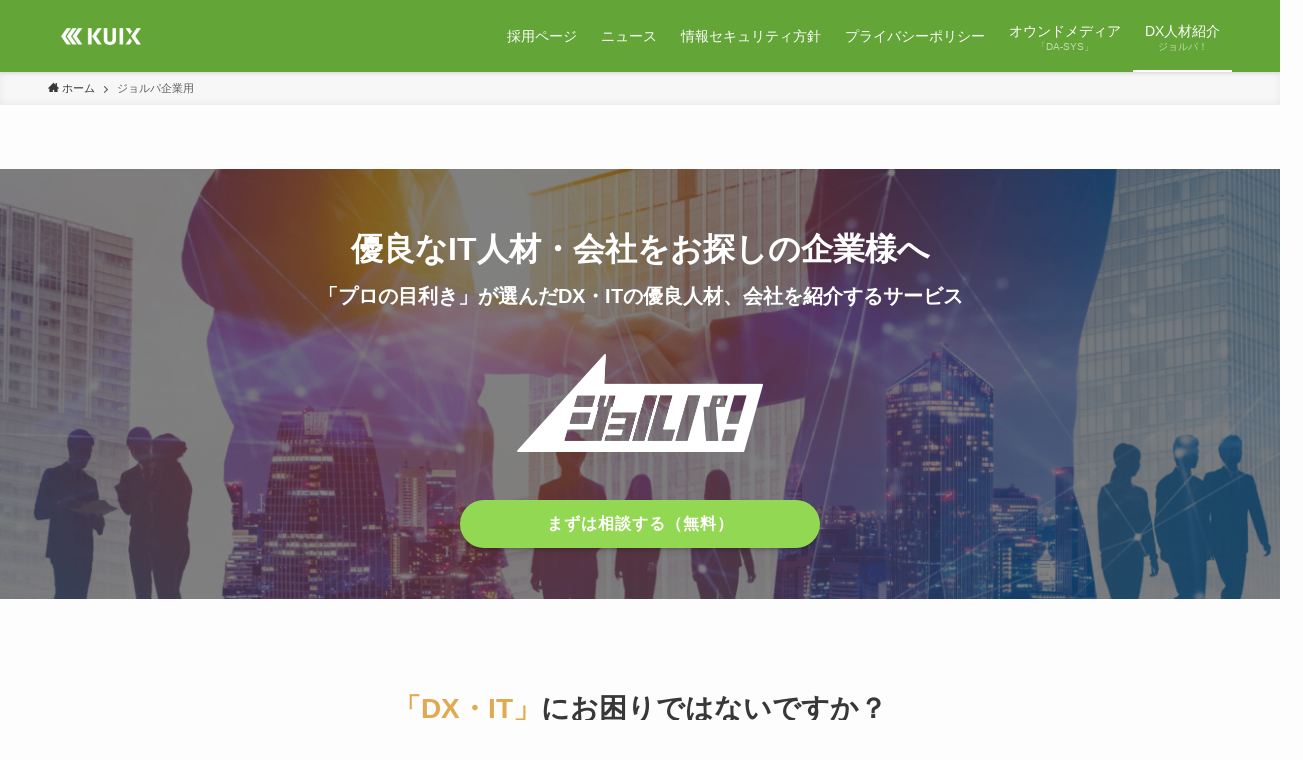

--- FILE ---
content_type: text/html; charset=UTF-8
request_url: https://www.kuix.co.jp/jorupa-for-enterprise/?utm_source=DASYS&utm_medium=DASYS&utm_campaign=Kiji1506
body_size: 21002
content:
<!DOCTYPE html>
<html lang="ja" data-loaded="false" data-scrolled="false" data-spmenu="closed">
<head>
<meta charset="utf-8">
<meta name="format-detection" content="telephone=no">
<meta http-equiv="X-UA-Compatible" content="IE=edge">
<meta name="viewport" content="width=device-width, viewport-fit=cover">
<meta name='robots' content='max-image-preview:large' />
<link rel="alternate" type="application/rss+xml" title="株式会社KUIX &raquo; フィード" href="https://www.kuix.co.jp/feed/" />
<link rel="alternate" type="application/rss+xml" title="株式会社KUIX &raquo; コメントフィード" href="https://www.kuix.co.jp/comments/feed/" />

<!-- SEO SIMPLE PACK 3.2.1 -->
<title>ジョルパ企業用 | 株式会社KUIX</title>
<meta name="description" content="優良なIT人材・会社をお探しの企業様へ「プロの目利き」が選んだDX・ITの優良人材、会社を紹介するサービス まずは相談する（無料） 「DX・IT」にお困りではないですか？ IT面の知識が足りない DXの流れで企業のビジネス部門が 直接デジタ">
<link rel="canonical" href="https://www.kuix.co.jp/jorupa-for-enterprise/">
<meta property="og:locale" content="ja_JP">
<meta property="og:type" content="article">
<meta property="og:title" content="ジョルパ企業用 | 株式会社KUIX">
<meta property="og:description" content="優良なIT人材・会社をお探しの企業様へ「プロの目利き」が選んだDX・ITの優良人材、会社を紹介するサービス まずは相談する（無料） 「DX・IT」にお困りではないですか？ IT面の知識が足りない DXの流れで企業のビジネス部門が 直接デジタ">
<meta property="og:url" content="https://www.kuix.co.jp/jorupa-for-enterprise/">
<meta property="og:site_name" content="株式会社KUIX">
<meta name="twitter:card" content="summary_large_image">
<!-- Google Analytics (gtag.js) -->
<script async src="https://www.googletagmanager.com/gtag/js?id=G-4WB8LF77DL"></script>
<script>
	window.dataLayer = window.dataLayer || [];
	function gtag(){dataLayer.push(arguments);}
	gtag("js", new Date());
	gtag("config", "G-4WB8LF77DL");
</script>
	<!-- / SEO SIMPLE PACK -->

<link rel='stylesheet' id='wp-block-library-css' href='https://www.kuix.co.jp/wp-includes/css/dist/block-library/style.min.css?ver=6.5.2' type='text/css' media='all' />
<style id='wp-block-library-inline-css' type='text/css'>
.wp-block-gutena-forms .is-style-round-range-slider .gutena-forms-field.range-field { 
							-webkit-appearance: none;
							width: 100%;
							height: 8px;
							border: 1px solid var(--wp--gutena-forms--input-border-color, #D7DBE7);
							border-radius: 5px;
							background: var(--wp--gutena-forms--input-bg-color,"transparent");
							outline: none;
							-webkit-transition: .2s;
							transition: opacity .2s;
						 }
						 .wp-block-gutena-forms .is-style-round-range-slider .gutena-forms-field.range-field:hover{
							border: 1px solid var(--wp--gutena-forms--input-border-color, #D7DBE7);
							opacity: 1;
						 }
						 .wp-block-gutena-forms .is-style-round-range-slider .gutena-forms-field.range-field:focus {
							border: 1px solid var(--wp--gutena-forms--input-focus-border-color, var(--wp--preset--color--primary, #3F6DE4 ));
						 }
						 .wp-block-gutena-forms .is-style-round-range-slider .gutena-forms-field.range-field::-webkit-slider-thumb {
							-webkit-appearance: none;
							appearance: none;
							width: 20px;
							height: 20px;
							border: 2px solid var(--wp--gutena-forms--input-border-color, #D7DBE7);
							border-radius: 50%;
							background: var(--wp--gutena-forms--input-focus-border-color, var(--wp--preset--color--primary, #3F6DE4 ));
							cursor: pointer;
						  }
						  .wp-block-gutena-forms .is-style-round-range-slider .gutena-forms-field.range-field::-moz-range-thumb {
							width: 20px;
							height: 20px;
							border: 2px solid var(--wp--gutena-forms--input-border-color, #D7DBE7);
							border-radius: 50%;
							background: var(--wp--gutena-forms--input-focus-border-color, var(--wp--preset--color--primary, #3F6DE4 ));
							cursor: pointer;
						  }
						
</style>
<link rel='stylesheet' id='swell-icons-css' href='https://www.kuix.co.jp/wp-content/themes/swell/build/css/swell-icons.css?ver=2.7.2.1' type='text/css' media='all' />
<link rel='stylesheet' id='main_style-css' href='https://www.kuix.co.jp/wp-content/themes/swell/build/css/main.css?ver=2.7.2.1' type='text/css' media='all' />
<link rel='stylesheet' id='swell_blocks-css' href='https://www.kuix.co.jp/wp-content/themes/swell/build/css/blocks.css?ver=2.7.2.1' type='text/css' media='all' />
<style id='swell_custom-inline-css' type='text/css'>
:root{--swl-fz--content:4vw;--swl-font_family:"游ゴシック体", "Yu Gothic", YuGothic, "Hiragino Kaku Gothic ProN", "Hiragino Sans", Meiryo, sans-serif;--swl-font_weight:500;--color_main:#ffffff;--color_text:#383838;--color_link:#1176d4;--color_htag:#81d742;--color_bg:#fdfdfd;--color_gradient1:#d8ffff;--color_gradient2:#87e7ff;--color_main_thin:rgba(255, 255, 255, 0.05 );--color_main_dark:rgba(191, 191, 191, 1 );--color_list_check:#ffffff;--color_list_num:#ffffff;--color_list_good:#86dd7b;--color_list_triangle:#f4e03a;--color_list_bad:#f36060;--color_faq_q:#d55656;--color_faq_a:#6599b7;--color_icon_good:#3cd250;--color_icon_good_bg:#ecffe9;--color_icon_bad:#4b73eb;--color_icon_bad_bg:#eafaff;--color_icon_info:#f578b4;--color_icon_info_bg:#fff0fa;--color_icon_announce:#ffa537;--color_icon_announce_bg:#fff5f0;--color_icon_pen:#7a7a7a;--color_icon_pen_bg:#f7f7f7;--color_icon_book:#787364;--color_icon_book_bg:#f8f6ef;--color_icon_point:#ffa639;--color_icon_check:#86d67c;--color_icon_batsu:#f36060;--color_icon_hatena:#5295cc;--color_icon_caution:#f7da38;--color_icon_memo:#84878a;--color_deep01:#e44141;--color_deep02:#3d79d5;--color_deep03:#63a84d;--color_deep04:#f09f4d;--color_pale01:#fff2f0;--color_pale02:#f3f8fd;--color_pale03:#f1f9ee;--color_pale04:#fdf9ee;--color_mark_blue:#b7e3ff;--color_mark_green:#bdf9c3;--color_mark_yellow:#fcf69f;--color_mark_orange:#ffddbc;--border01:solid 1px var(--color_main);--border02:double 4px var(--color_main);--border03:dashed 2px var(--color_border);--border04:solid 4px var(--color_gray);--card_posts_thumb_ratio:56.25%;--list_posts_thumb_ratio:61.805%;--big_posts_thumb_ratio:56.25%;--thumb_posts_thumb_ratio:61.805%;--color_header_bg:#63a537;--color_header_text:#ffffff;--color_footer_bg:#63a537;--color_footer_text:#ffffff;--container_size:1200px;--article_size:900px;--logo_size_sp:48px;--logo_size_pc:40px;--logo_size_pcfix:32px;}.swl-cell-bg[data-icon="doubleCircle"]{--cell-icon-color:#ffc977}.swl-cell-bg[data-icon="circle"]{--cell-icon-color:#94e29c}.swl-cell-bg[data-icon="triangle"]{--cell-icon-color:#eeda2f}.swl-cell-bg[data-icon="close"]{--cell-icon-color:#ec9191}.swl-cell-bg[data-icon="hatena"]{--cell-icon-color:#93c9da}.swl-cell-bg[data-icon="check"]{--cell-icon-color:#94e29c}.swl-cell-bg[data-icon="line"]{--cell-icon-color:#9b9b9b}.cap_box[data-colset="col1"]{--capbox-color:#f59b5f;--capbox-color--bg:#fff8eb}.cap_box[data-colset="col2"]{--capbox-color:#5fb9f5;--capbox-color--bg:#edf5ff}.cap_box[data-colset="col3"]{--capbox-color:#2fcd90;--capbox-color--bg:#eafaf2}.red_{--the-btn-color:#f74a4a;--the-btn-color2:#ffbc49;--the-solid-shadow: rgba(185, 56, 56, 1 )}.blue_{--the-btn-color:#338df4;--the-btn-color2:#35eaff;--the-solid-shadow: rgba(38, 106, 183, 1 )}.green_{--the-btn-color:#93d852;--the-btn-color2:#7bf7bd;--the-solid-shadow: rgba(110, 162, 62, 1 )}.is-style-btn_normal{--the-btn-radius:80px}.is-style-btn_solid{--the-btn-radius:80px}.is-style-btn_shiny{--the-btn-radius:80px}.is-style-btn_line{--the-btn-radius:80px}.post_content blockquote{padding:1.5em 2em 1.5em 3em}.post_content blockquote::before{content:"";display:block;width:5px;height:calc(100% - 3em);top:1.5em;left:1.5em;border-left:solid 1px rgba(180,180,180,.75);border-right:solid 1px rgba(180,180,180,.75);}.mark_blue{background:-webkit-linear-gradient(transparent 64%,var(--color_mark_blue) 0%);background:linear-gradient(transparent 64%,var(--color_mark_blue) 0%)}.mark_green{background:-webkit-linear-gradient(transparent 64%,var(--color_mark_green) 0%);background:linear-gradient(transparent 64%,var(--color_mark_green) 0%)}.mark_yellow{background:-webkit-linear-gradient(transparent 64%,var(--color_mark_yellow) 0%);background:linear-gradient(transparent 64%,var(--color_mark_yellow) 0%)}.mark_orange{background:-webkit-linear-gradient(transparent 64%,var(--color_mark_orange) 0%);background:linear-gradient(transparent 64%,var(--color_mark_orange) 0%)}[class*="is-style-icon_"]{color:#333;border-width:0}[class*="is-style-big_icon_"]{border-width:2px;border-style:solid}[data-col="gray"] .c-balloon__text{background:#f7f7f7;border-color:#ccc}[data-col="gray"] .c-balloon__before{border-right-color:#f7f7f7}[data-col="green"] .c-balloon__text{background:#d1f8c2;border-color:#9ddd93}[data-col="green"] .c-balloon__before{border-right-color:#d1f8c2}[data-col="blue"] .c-balloon__text{background:#e2f6ff;border-color:#93d2f0}[data-col="blue"] .c-balloon__before{border-right-color:#e2f6ff}[data-col="red"] .c-balloon__text{background:#ffebeb;border-color:#f48789}[data-col="red"] .c-balloon__before{border-right-color:#ffebeb}[data-col="yellow"] .c-balloon__text{background:#f9f7d2;border-color:#fbe593}[data-col="yellow"] .c-balloon__before{border-right-color:#f9f7d2}.-type-list2 .p-postList__body::after,.-type-big .p-postList__body::after{content: "READ MORE »";}.c-postThumb__cat{background-color:#828282;color:#fff;background-image: repeating-linear-gradient(-45deg,rgba(255,255,255,.1),rgba(255,255,255,.1) 6px,transparent 6px,transparent 12px)}.post_content h2{padding:.5em 0px .5em 24px}.post_content h2::before{position:absolute;display:block;pointer-events:none;content:"";left:0;top:0;width:8px;height:100%;background: repeating-linear-gradient(var(--color_htag) 0%, var(--color_htag) 50%, rgba(129, 215, 66, 0.15 ) 50%, rgba(129, 215, 66, 0.15 ) 100%);}.post_content h3{padding:0 .5em .5em}.post_content h3::before{content:"";width:100%;height:2px;background: repeating-linear-gradient(90deg, var(--color_htag) 0%, var(--color_htag) 29.3%, rgba(150,150,150,.2) 29.3%, rgba(150,150,150,.2) 100%)}.post_content h4{padding:0 0 0 16px;border-left:solid 2px var(--color_htag)}.l-header{box-shadow: 0 1px 4px rgba(0,0,0,.12)}.l-header__menuBtn{order:3}.l-header__customBtn{order:1}.c-gnav a::after{background:var(--color_main);width:100%;height:2px;transform:scaleX(0)}.p-spHeadMenu .menu-item.-current{border-bottom-color:var(--color_main)}.c-gnav > li:hover > a::after,.c-gnav > .-current > a::after{transform: scaleX(1)}.c-gnav .sub-menu{color:#333;background:#fff}.l-fixHeader::before{opacity:1}#pagetop{border-radius:50%}.c-widget__title.-spmenu{padding:.5em .75em;border-radius:var(--swl-radius--2, 0px);background:var(--color_main);color:#fff;}.c-widget__title.-footer{padding:.5em}.c-widget__title.-footer::before{content:"";bottom:0;left:0;width:40%;z-index:1;background:var(--color_main)}.c-widget__title.-footer::after{content:"";bottom:0;left:0;width:100%;background:var(--color_border)}.c-secTitle{border-left:solid 2px var(--color_main);padding:0em .75em}.p-spMenu{color:#333}.p-spMenu__inner::before{background:#fdfdfd;opacity:1}.p-spMenu__overlay{background:#000;opacity:0.6}[class*="page-numbers"]{color:#fff;background-color:#dedede}a{text-decoration: none}.l-topTitleArea.c-filterLayer::before{background-color:#000;opacity:0.2;content:""}@media screen and (min-width: 960px){:root{}}@media screen and (max-width: 959px){:root{}.l-header__logo{order:2;text-align:center}}@media screen and (min-width: 600px){:root{--swl-fz--content:16px;}}@media screen and (max-width: 599px){:root{}}@media (min-width: 1108px) {.alignwide{left:-100px;width:calc(100% + 200px);}}@media (max-width: 1108px) {.-sidebar-off .swell-block-fullWide__inner.l-container .alignwide{left:0px;width:100%;}}.l-fixHeader .l-fixHeader__gnav{order:0}[data-scrolled=true] .l-fixHeader[data-ready]{opacity:1;-webkit-transform:translateY(0)!important;transform:translateY(0)!important;visibility:visible}.-body-solid .l-fixHeader{box-shadow:0 2px 4px var(--swl-color_shadow)}.l-fixHeader__inner{align-items:stretch;color:var(--color_header_text);display:flex;padding-bottom:0;padding-top:0;position:relative;z-index:1}.l-fixHeader__logo{align-items:center;display:flex;line-height:1;margin-right:24px;order:0;padding:16px 0}.is-style-btn_normal a,.is-style-btn_shiny a{box-shadow:var(--swl-btn_shadow)}.c-shareBtns__btn,.is-style-balloon>.c-tabList .c-tabList__button,.p-snsCta,[class*=page-numbers]{box-shadow:var(--swl-box_shadow)}.p-articleThumb__img,.p-articleThumb__youtube{box-shadow:var(--swl-img_shadow)}.p-pickupBanners__item .c-bannerLink,.p-postList__thumb{box-shadow:0 2px 8px rgba(0,0,0,.1),0 4px 4px -4px rgba(0,0,0,.1)}.p-postList.-w-ranking li:before{background-image:repeating-linear-gradient(-45deg,hsla(0,0%,100%,.1),hsla(0,0%,100%,.1) 6px,transparent 0,transparent 12px);box-shadow:1px 1px 4px rgba(0,0,0,.2)}@media (min-width:960px){.-series .l-header__inner{align-items:stretch;display:flex}.-series .l-header__logo{align-items:center;display:flex;flex-wrap:wrap;margin-right:24px;padding:16px 0}.-series .l-header__logo .c-catchphrase{font-size:13px;padding:4px 0}.-series .c-headLogo{margin-right:16px}.-series-right .l-header__inner{justify-content:space-between}.-series-right .c-gnavWrap{margin-left:auto}.-series-right .w-header{margin-left:12px}.-series-left .w-header{margin-left:auto}}@media (min-width:960px) and (min-width:600px){.-series .c-headLogo{max-width:400px}}.c-gnav .sub-menu a:before,.c-listMenu a:before{-webkit-font-smoothing:antialiased;-moz-osx-font-smoothing:grayscale;font-family:icomoon!important;font-style:normal;font-variant:normal;font-weight:400;line-height:1;text-transform:none}.c-submenuToggleBtn{display:none}.c-listMenu a{padding:.75em 1em .75em 1.5em;transition:padding .25s}.c-listMenu a:hover{padding-left:1.75em;padding-right:.75em}.c-gnav .sub-menu a:before,.c-listMenu a:before{color:inherit;content:"\e921";display:inline-block;left:2px;position:absolute;top:50%;-webkit-transform:translateY(-50%);transform:translateY(-50%);vertical-align:middle}.c-listMenu .children,.c-listMenu .sub-menu{margin:0}.c-listMenu .children a,.c-listMenu .sub-menu a{font-size:.9em;padding-left:2.5em}.c-listMenu .children a:before,.c-listMenu .sub-menu a:before{left:1em}.c-listMenu .children a:hover,.c-listMenu .sub-menu a:hover{padding-left:2.75em}.c-listMenu .children ul a,.c-listMenu .sub-menu ul a{padding-left:3.25em}.c-listMenu .children ul a:before,.c-listMenu .sub-menu ul a:before{left:1.75em}.c-listMenu .children ul a:hover,.c-listMenu .sub-menu ul a:hover{padding-left:3.5em}.c-gnav li:hover>.sub-menu{opacity:1;visibility:visible}.c-gnav .sub-menu:before{background:inherit;content:"";height:100%;left:0;position:absolute;top:0;width:100%;z-index:0}.c-gnav .sub-menu .sub-menu{left:100%;top:0;z-index:-1}.c-gnav .sub-menu a{padding-left:2em}.c-gnav .sub-menu a:before{left:.5em}.c-gnav .sub-menu a:hover .ttl{left:4px}:root{--color_content_bg:var(--color_bg);}.c-widget__title.-side{padding:.5em}.c-widget__title.-side::before{content:"";bottom:0;left:0;width:40%;z-index:1;background:var(--color_main)}.c-widget__title.-side::after{content:"";bottom:0;left:0;width:100%;background:var(--color_border)}.page.-index-off .w-beforeToc{display:none}@media screen and (min-width: 960px){:root{}}@media screen and (max-width: 959px){:root{}}@media screen and (min-width: 600px){:root{}}@media screen and (max-width: 599px){:root{}}.swell-block-fullWide__inner.l-container{--swl-fw_inner_pad:var(--swl-pad_container,0px)}@media (min-width:960px){.-sidebar-on .l-content .alignfull,.-sidebar-on .l-content .alignwide{left:-16px;width:calc(100% + 32px)}.swell-block-fullWide__inner.l-article{--swl-fw_inner_pad:var(--swl-pad_post_content,0px)}.-sidebar-on .swell-block-fullWide__inner .alignwide{left:0;width:100%}.-sidebar-on .swell-block-fullWide__inner .alignfull{left:calc(0px - var(--swl-fw_inner_pad, 0))!important;margin-left:0!important;margin-right:0!important;width:calc(100% + var(--swl-fw_inner_pad, 0)*2)!important}}.-index-off .p-toc,.swell-toc-placeholder:empty{display:none}.p-toc.-modal{height:100%;margin:0;overflow-y:auto;padding:0}#main_content .p-toc{border-radius:var(--swl-radius--2,0);margin:4em auto;max-width:800px}#sidebar .p-toc{margin-top:-.5em}.p-toc__ttl{display:block;font-size:1.2em;line-height:1;position:relative;text-align:center}.p-toc__ttl:before{content:"\e918";display:inline-block;font-family:icomoon;margin-right:.5em;padding-bottom:2px;vertical-align:middle}#index_modal .p-toc__ttl{margin-bottom:.5em}.p-toc__list li{line-height:1.6}.p-toc__list>li+li{margin-top:.5em}.p-toc__list li li{font-size:.9em}.p-toc__list ol,.p-toc__list ul{padding-left:.5em}.p-toc__list .mininote{display:none}.post_content .p-toc__list{padding-left:0}#sidebar .p-toc__list{margin-bottom:0}#sidebar .p-toc__list ol,#sidebar .p-toc__list ul{padding-left:0}.p-toc__link{color:inherit;font-size:inherit;text-decoration:none}.p-toc__link:hover{opacity:.8}.p-toc.-double{background:var(--color_gray);background:linear-gradient(-45deg,transparent 25%,var(--color_gray) 25%,var(--color_gray) 50%,transparent 50%,transparent 75%,var(--color_gray) 75%,var(--color_gray));background-clip:padding-box;background-size:4px 4px;border-bottom:4px double var(--color_border);border-top:4px double var(--color_border);padding:1.5em 1em 1em}.p-toc.-double .p-toc__ttl{margin-bottom:.75em}@media (min-width:960px){#main_content .p-toc{width:92%}}@media (min-width:600px){.p-toc.-double{padding:2em}}
</style>
<link rel='stylesheet' id='swell-parts/footer-css' href='https://www.kuix.co.jp/wp-content/themes/swell/build/css/modules/parts/footer.css?ver=2.7.2.1' type='text/css' media='all' />
<link rel='stylesheet' id='swell-page/page-css' href='https://www.kuix.co.jp/wp-content/themes/swell/build/css/modules/page/page.css?ver=2.7.2.1' type='text/css' media='all' />
<style id='gutena-forms-style-inline-css' type='text/css'>
.wp-block-gutena-forms .wp-block-group.is-layout-flex>.wp-block-image{display:flex}.wp-block-gutena-forms .is-vertical.is-layout-flex.wp-block-group .gutena-forms-field,.wp-block-gutena-forms .is-vertical.is-layout-flex.wp-block-group .heading-input-label-gutena{min-width:100%}.wp-block-gutena-forms .gutena-forms-field,.wp-block-gutena-forms .heading-input-label-gutena{background-color:transparent}.wp-block-gutena-forms.not-show-form-labels .heading-input-label-gutena{display:none}.wp-block-gutena-forms.has-label-font-family .heading-input-label-gutena{font-family:var(--wp--gutena-forms--label-font-family)}.wp-block-gutena-forms .heading-input-label-gutena{color:var(--wp--gutena-forms--label-color);font-size:var(--wp--gutena-forms--label-font-size,13px);font-weight:var(--wp--gutena-forms--label-font-weight);line-height:var(--wp--gutena-forms--label-line-height)}.wp-block-gutena-forms .gutena-forms-field{color:var(--wp--gutena-forms--label-color)}.wp-block-gutena-forms .gutena-forms-field:not(.checkbox-field):not(.radio-field):not(.optin-field){background-color:var(--wp--gutena-forms--input-bg-color,"transparent")}.wp-block-gutena-forms .gutena-forms-field:not(.checkbox-field):not(.radio-field):not(.optin-field):-webkit-autofill,.wp-block-gutena-forms .gutena-forms-field:not(.checkbox-field):not(.radio-field):not(.optin-field):-webkit-autofill:focus,.wp-block-gutena-forms .gutena-forms-field:not(.checkbox-field):not(.radio-field):not(.optin-field):-webkit-autofill:hover{-webkit-box-shadow:0 0 0 1000px var(--wp--gutena-forms--input-bg-color,"transparent") inset;-webkit-transition:background-color 5000s ease-in-out 0s;transition:background-color 5000s ease-in-out 0s}.wp-block-gutena-forms .gutena-forms-field.checkbox-field.inline-options,.wp-block-gutena-forms .gutena-forms-field.radio-field.inline-options{display:flex;flex-wrap:wrap}.wp-block-gutena-forms .gutena-forms-field.checkbox-field.has-1-col,.wp-block-gutena-forms .gutena-forms-field.radio-field.has-1-col{display:grid;grid-template-columns:repeat(1,1fr)}.wp-block-gutena-forms .gutena-forms-field.checkbox-field.has-2-col,.wp-block-gutena-forms .gutena-forms-field.radio-field.has-2-col{display:grid;grid-template-columns:repeat(2,1fr)}.wp-block-gutena-forms .gutena-forms-field.checkbox-field.has-3-col,.wp-block-gutena-forms .gutena-forms-field.radio-field.has-3-col{display:grid;grid-template-columns:repeat(3,1fr)}.wp-block-gutena-forms .gutena-forms-field.checkbox-field.has-4-col,.wp-block-gutena-forms .gutena-forms-field.radio-field.has-4-col{display:grid;grid-template-columns:repeat(4,1fr)}.wp-block-gutena-forms .gutena-forms-field.checkbox-field.has-5-col,.wp-block-gutena-forms .gutena-forms-field.radio-field.has-5-col{display:grid;grid-template-columns:repeat(5,1fr)}.wp-block-gutena-forms .gutena-forms-field.checkbox-field.has-6-col,.wp-block-gutena-forms .gutena-forms-field.radio-field.has-6-col{display:grid;grid-template-columns:repeat(6,1fr)}.wp-block-gutena-forms .gutena-forms-field.checkbox-field .checkbox-container,.wp-block-gutena-forms .gutena-forms-field.checkbox-field .optin-container,.wp-block-gutena-forms .gutena-forms-field.optin-field .checkbox-container,.wp-block-gutena-forms .gutena-forms-field.optin-field .optin-container{cursor:pointer;display:block;padding-left:25px;position:relative;-webkit-user-select:none;-moz-user-select:none;user-select:none}.wp-block-gutena-forms .gutena-forms-field.checkbox-field .checkbox-container input,.wp-block-gutena-forms .gutena-forms-field.checkbox-field .optin-container input,.wp-block-gutena-forms .gutena-forms-field.optin-field .checkbox-container input,.wp-block-gutena-forms .gutena-forms-field.optin-field .optin-container input{cursor:pointer;height:0;opacity:0;position:absolute;width:0}.wp-block-gutena-forms .gutena-forms-field.checkbox-field .checkbox-container input:checked~.checkmark,.wp-block-gutena-forms .gutena-forms-field.checkbox-field .optin-container input:checked~.checkmark,.wp-block-gutena-forms .gutena-forms-field.optin-field .checkbox-container input:checked~.checkmark,.wp-block-gutena-forms .gutena-forms-field.optin-field .optin-container input:checked~.checkmark{background-color:var(--wp--gutena-forms--input-focus-border-color,var(--wp--preset--color--primary,#3f6de4));border-color:var(--wp--gutena-forms--input-focus-border-color,var(--wp--preset--color--primary,#3f6de4))}.wp-block-gutena-forms .gutena-forms-field.checkbox-field .checkbox-container input:checked~.checkmark:after,.wp-block-gutena-forms .gutena-forms-field.checkbox-field .optin-container input:checked~.checkmark:after,.wp-block-gutena-forms .gutena-forms-field.optin-field .checkbox-container input:checked~.checkmark:after,.wp-block-gutena-forms .gutena-forms-field.optin-field .optin-container input:checked~.checkmark:after{display:block}.wp-block-gutena-forms .gutena-forms-field.checkbox-field .checkbox-container .checkmark:after,.wp-block-gutena-forms .gutena-forms-field.checkbox-field .optin-container .checkmark:after,.wp-block-gutena-forms .gutena-forms-field.optin-field .checkbox-container .checkmark:after,.wp-block-gutena-forms .gutena-forms-field.optin-field .optin-container .checkmark:after{border:solid #fff;border-width:0 3px 3px 0;height:7px;left:5px;top:2px;transform:rotate(45deg);width:3px}.wp-block-gutena-forms .gutena-forms-field.checkbox-field .checkmark,.wp-block-gutena-forms .gutena-forms-field.optin-field .checkmark{background-color:#fff;border:1px solid var(--wp--gutena-forms--input-border-color,#d7dbe7);border-radius:2px;height:16px;left:0;position:absolute;top:50%;transform:translateY(-50%);width:16px}.wp-block-gutena-forms .gutena-forms-field.checkbox-field .checkmark:after,.wp-block-gutena-forms .gutena-forms-field.optin-field .checkmark:after{content:"";display:none;position:absolute}.wp-block-gutena-forms .gutena-forms-field.radio-field .radio-container{cursor:pointer;display:block;padding-left:25px;position:relative;-webkit-user-select:none;-moz-user-select:none;user-select:none}.wp-block-gutena-forms .gutena-forms-field.radio-field .radio-container input{cursor:pointer;opacity:0;position:absolute}.wp-block-gutena-forms .gutena-forms-field.radio-field .radio-container:hover input~.checkmark{background-color:#fff}.wp-block-gutena-forms .gutena-forms-field.radio-field .radio-container input:checked~.checkmark{background-color:#fff;border-color:var(--wp--gutena-forms--input-focus-border-color,var(--wp--preset--color--primary,#3f6de4))}.wp-block-gutena-forms .gutena-forms-field.radio-field .radio-container input:checked~.checkmark:after{display:block}.wp-block-gutena-forms .gutena-forms-field.radio-field .radio-container .checkmark:after{background:var(--wp--gutena-forms--input-focus-border-color,var(--wp--preset--color--primary,#3f6de4));border-radius:50%;height:10px;left:3px;top:3px;width:10px}.wp-block-gutena-forms .gutena-forms-field.radio-field .checkmark{background-color:#fff;border:1px solid var(--wp--gutena-forms--input-border-color,#d7dbe7);border-radius:50%;height:16px;left:0;position:absolute;top:50%;transform:translateY(-50%);width:16px}.wp-block-gutena-forms .gutena-forms-field.radio-field .checkmark:after{content:"";display:none;position:absolute}.wp-block-gutena-forms .gutena-forms-field.range-field{accent-color:var(--wp--gutena-forms--input-focus-border-color,var(--wp--preset--color--primary,#3f6de4))}.wp-block-gutena-forms .wp-block-gutena-form-field:not(.gutena-forms-radio-field):not(.gutena-forms-checkbox-field):not(.gutena-forms-range-field):not(.gutena-forms-optin-field){background-color:var(--wp--gutena-forms--input-bg-color,"transparent")}.wp-block-gutena-forms .gutena-forms-field::-moz-placeholder{color:var(--wp--gutena-forms--placeholder-color);font-size:var(--wp--gutena-forms--placeholder-font-size);font-weight:var(--wp--gutena-forms--placeholder-font-weight);line-height:var(--wp--gutena-forms--placeholder-line-height)}.wp-block-gutena-forms .gutena-forms-field::placeholder,.wp-block-gutena-forms .gutena-forms-placeholder{color:var(--wp--gutena-forms--placeholder-color);font-size:var(--wp--gutena-forms--placeholder-font-size);font-weight:var(--wp--gutena-forms--placeholder-font-weight);line-height:var(--wp--gutena-forms--placeholder-line-height)}.wp-block-gutena-forms.has-placeholder-font-family .wp-block-gutena-form-field .gutena-forms-field{font-family:var(--wp--gutena-forms--placeholder-font-family)}.wp-block-gutena-forms .wp-block-gutena-form-field .gutena-forms-field{box-sizing:border-box;-moz-box-sizing:border-box;-webkit-box-sizing:border-box;font-size:var(--wp--gutena-forms--placeholder-font-size);font-weight:var(--wp--gutena-forms--placeholder-font-weight);line-height:var(--wp--gutena-forms--placeholder-line-height);padding:13px calc(18px + var(--wp--gutena-forms--input-border-radius, 0px)/2);width:100%}.wp-block-gutena-forms .wp-block-gutena-form-field .gutena-forms-field:not(.textarea-field):not(.checkbox-field){height:50px}.wp-block-gutena-forms .wp-block-gutena-form-field .gutena-forms-field.checkbox-field,.wp-block-gutena-forms .wp-block-gutena-form-field .gutena-forms-field.radio-field{-moz-column-gap:3rem;column-gap:3rem;padding-left:0;padding-right:0;row-gap:.5rem}.wp-block-gutena-forms .wp-block-gutena-form-field .gutena-forms-field.range-field{padding:0}.wp-block-gutena-forms .wp-block-gutena-form-field .gutena-forms-field.optin-field{align-items:center;display:flex;padding-left:0}.wp-block-gutena-forms .wp-block-gutena-form-field .gf-range-values{color:var(--wp--gutena-forms--label-color);display:flex;font-size:var(--wp--gutena-forms--placeholder-font-size);font-weight:var(--wp--gutena-forms--placeholder-font-weight);justify-content:space-between;line-height:var(--wp--gutena-forms--placeholder-line-height);margin:0;padding:0}.wp-block-gutena-forms .wp-block-gutena-form-field.gutena-forms-optin-field{width:1.25rem}.wp-block-gutena-forms .wp-block-columns{margin-bottom:var(--wp--style--block-gap,2em)}.wp-block-gutena-forms .wp-block-gutena-form-field{width:100%}.wp-block-gutena-forms:not(.input-box-border-bottom-only) .wp-block-gutena-form-field:not(.gutena-forms-radio-field):not(.gutena-forms-checkbox-field):not(.gutena-forms-range-field):not(.gutena-forms-optin-field){border-color:var(--wp--gutena-forms--input-border-color,#d7dbe7);border-radius:var(--wp--gutena-forms--input-border-radius,0);border-style:solid;border-width:var(--wp--gutena-forms--input-border-width,1px)}.wp-block-gutena-forms:not(.input-box-border-bottom-only) .wp-block-gutena-form-field:not(.gutena-forms-radio-field):not(.gutena-forms-checkbox-field):not(.gutena-forms-range-field):not(.gutena-forms-optin-field):focus-within{border-color:var(--wp--gutena-forms--input-focus-border-color,var(--wp--preset--color--primary,#3f6de4));width:100%}.wp-block-gutena-forms.input-box-border-bottom-only .wp-block-gutena-form-field:not(.gutena-forms-radio-field):not(.gutena-forms-checkbox-field):not(.gutena-forms-range-field):not(.gutena-forms-optin-field){border-bottom:var(--wp--gutena-forms--input-border-width,1px) solid var(--wp--gutena-forms--input-border-color,#d7dbe7)}.wp-block-gutena-forms.input-box-border-bottom-only .wp-block-gutena-form-field:not(.gutena-forms-radio-field):not(.gutena-forms-checkbox-field):not(.gutena-forms-range-field):not(.gutena-forms-optin-field):focus-within{border-bottom:var(--wp--gutena-forms--input-border-width,1px) solid var(--wp--gutena-forms--input-focus-border-color,var(--wp--preset--color--primary,#3f6de4));width:100%}.wp-block-gutena-forms.input-box-border-bottom-only .wp-block-gutena-form-field .gutena-forms-field{padding-left:0;padding-right:0}.wp-block-gutena-forms .wp-block-gutena-form-field .gutena-forms-field,.wp-block-gutena-forms .wp-block-gutena-form-field .gutena-forms-field:focus{border:0;box-shadow:none!important;margin:0!important;outline:0!important}.wp-block-gutena-forms .gutena-forms-confirmation-columns{display:none}.wp-block-gutena-forms .wp-block-gutena-field-group .is-layout-flex{gap:var(--wp--style--block-gap,1.5rem)}.wp-block-gutena-forms .wp-block-gutena-field-group .gutena-forms-field-error-msg{color:#fd3e3e;font-size:12px;margin-top:.5rem}.wp-block-gutena-forms .wp-block-gutena-field-group:not(.display-error) .gutena-forms-field-error-msg{display:none}.wp-block-gutena-forms .wp-block-gutena-field-group.display-error .wp-block-gutena-form-field:not(.gutena-forms-radio-field):not(.gutena-forms-checkbox-field):not(.gutena-forms-range-field):not(.gutena-forms-optin-field){border-color:var(--wp--gutena-forms--input-focus-border-color,var(--wp--preset--color--primary,#3f6de4))}.wp-block-gutena-forms.form-progress .wp-block-button__link{opacity:.8}.wp-block-gutena-forms .gutena-forms-btn-progress{display:inline-block;height:22px;position:relative;width:60px}.wp-block-gutena-forms .gutena-forms-btn-progress div{animation-timing-function:cubic-bezier(0,1,1,0);background:#fff;border-radius:50%;height:7px;position:absolute;top:11px;width:7px}.wp-block-gutena-forms .gutena-forms-btn-progress div:first-child{animation:submit-progress1 .6s infinite;left:5px}.wp-block-gutena-forms .gutena-forms-btn-progress div:nth-child(2){animation:submit-progress2 .6s infinite;left:5px}.wp-block-gutena-forms .gutena-forms-btn-progress div:nth-child(3){animation:submit-progress2 .6s infinite;left:25px}.wp-block-gutena-forms .gutena-forms-btn-progress div:nth-child(4){animation:submit-progress3 .6s infinite;left:45px}@keyframes submit-progress1{0%{transform:scale(0)}to{transform:scale(1)}}@keyframes submit-progress3{0%{transform:scale(1)}to{transform:scale(0)}}@keyframes submit-progress2{0%{transform:translate(0)}to{transform:translate(24px)}}.wp-block-gutena-forms:not(.display-error-message) .wp-block-gutena-form-error-msg:not(.block-editor-block-list__block),.wp-block-gutena-forms:not(.display-success-message) .wp-block-gutena-form-confirm-msg:not(.block-editor-block-list__block){display:none}.wp-block-gutena-forms.hide-form-now>.wp-block-buttons,.wp-block-gutena-forms.hide-form-now>.wp-block-columns,.wp-block-gutena-forms.hide-form-now>.wp-block-gutena-field-group{height:0;transition:height 2s;visibility:hidden}@media only screen and (max-width:600px){.wp-block-gutena-forms .gutena-forms-field.checkbox-field:not(.inline-options),.wp-block-gutena-forms .gutena-forms-field.radio-field:not(.inline-options){grid-template-columns:repeat(1,1fr)}}

</style>
<style id='classic-theme-styles-inline-css' type='text/css'>
/*! This file is auto-generated */
.wp-block-button__link{color:#fff;background-color:#32373c;border-radius:9999px;box-shadow:none;text-decoration:none;padding:calc(.667em + 2px) calc(1.333em + 2px);font-size:1.125em}.wp-block-file__button{background:#32373c;color:#fff;text-decoration:none}
</style>
<style id='global-styles-inline-css' type='text/css'>
body{--wp--preset--color--black: #000;--wp--preset--color--cyan-bluish-gray: #abb8c3;--wp--preset--color--white: #fff;--wp--preset--color--pale-pink: #f78da7;--wp--preset--color--vivid-red: #cf2e2e;--wp--preset--color--luminous-vivid-orange: #ff6900;--wp--preset--color--luminous-vivid-amber: #fcb900;--wp--preset--color--light-green-cyan: #7bdcb5;--wp--preset--color--vivid-green-cyan: #00d084;--wp--preset--color--pale-cyan-blue: #8ed1fc;--wp--preset--color--vivid-cyan-blue: #0693e3;--wp--preset--color--vivid-purple: #9b51e0;--wp--preset--color--swl-main: var(--color_main);--wp--preset--color--swl-main-thin: var(--color_main_thin);--wp--preset--color--swl-gray: var(--color_gray);--wp--preset--color--swl-deep-01: var(--color_deep01);--wp--preset--color--swl-deep-02: var(--color_deep02);--wp--preset--color--swl-deep-03: var(--color_deep03);--wp--preset--color--swl-deep-04: var(--color_deep04);--wp--preset--color--swl-pale-01: var(--color_pale01);--wp--preset--color--swl-pale-02: var(--color_pale02);--wp--preset--color--swl-pale-03: var(--color_pale03);--wp--preset--color--swl-pale-04: var(--color_pale04);--wp--preset--gradient--vivid-cyan-blue-to-vivid-purple: linear-gradient(135deg,rgba(6,147,227,1) 0%,rgb(155,81,224) 100%);--wp--preset--gradient--light-green-cyan-to-vivid-green-cyan: linear-gradient(135deg,rgb(122,220,180) 0%,rgb(0,208,130) 100%);--wp--preset--gradient--luminous-vivid-amber-to-luminous-vivid-orange: linear-gradient(135deg,rgba(252,185,0,1) 0%,rgba(255,105,0,1) 100%);--wp--preset--gradient--luminous-vivid-orange-to-vivid-red: linear-gradient(135deg,rgba(255,105,0,1) 0%,rgb(207,46,46) 100%);--wp--preset--gradient--very-light-gray-to-cyan-bluish-gray: linear-gradient(135deg,rgb(238,238,238) 0%,rgb(169,184,195) 100%);--wp--preset--gradient--cool-to-warm-spectrum: linear-gradient(135deg,rgb(74,234,220) 0%,rgb(151,120,209) 20%,rgb(207,42,186) 40%,rgb(238,44,130) 60%,rgb(251,105,98) 80%,rgb(254,248,76) 100%);--wp--preset--gradient--blush-light-purple: linear-gradient(135deg,rgb(255,206,236) 0%,rgb(152,150,240) 100%);--wp--preset--gradient--blush-bordeaux: linear-gradient(135deg,rgb(254,205,165) 0%,rgb(254,45,45) 50%,rgb(107,0,62) 100%);--wp--preset--gradient--luminous-dusk: linear-gradient(135deg,rgb(255,203,112) 0%,rgb(199,81,192) 50%,rgb(65,88,208) 100%);--wp--preset--gradient--pale-ocean: linear-gradient(135deg,rgb(255,245,203) 0%,rgb(182,227,212) 50%,rgb(51,167,181) 100%);--wp--preset--gradient--electric-grass: linear-gradient(135deg,rgb(202,248,128) 0%,rgb(113,206,126) 100%);--wp--preset--gradient--midnight: linear-gradient(135deg,rgb(2,3,129) 0%,rgb(40,116,252) 100%);--wp--preset--font-size--small: 0.9em;--wp--preset--font-size--medium: 1.1em;--wp--preset--font-size--large: 1.25em;--wp--preset--font-size--x-large: 42px;--wp--preset--font-size--xs: 0.75em;--wp--preset--font-size--huge: 1.6em;--wp--preset--spacing--20: 0.44rem;--wp--preset--spacing--30: 0.67rem;--wp--preset--spacing--40: 1rem;--wp--preset--spacing--50: 1.5rem;--wp--preset--spacing--60: 2.25rem;--wp--preset--spacing--70: 3.38rem;--wp--preset--spacing--80: 5.06rem;--wp--preset--shadow--natural: 6px 6px 9px rgba(0, 0, 0, 0.2);--wp--preset--shadow--deep: 12px 12px 50px rgba(0, 0, 0, 0.4);--wp--preset--shadow--sharp: 6px 6px 0px rgba(0, 0, 0, 0.2);--wp--preset--shadow--outlined: 6px 6px 0px -3px rgba(255, 255, 255, 1), 6px 6px rgba(0, 0, 0, 1);--wp--preset--shadow--crisp: 6px 6px 0px rgba(0, 0, 0, 1);}:where(.is-layout-flex){gap: 0.5em;}:where(.is-layout-grid){gap: 0.5em;}body .is-layout-flow > .alignleft{float: left;margin-inline-start: 0;margin-inline-end: 2em;}body .is-layout-flow > .alignright{float: right;margin-inline-start: 2em;margin-inline-end: 0;}body .is-layout-flow > .aligncenter{margin-left: auto !important;margin-right: auto !important;}body .is-layout-constrained > .alignleft{float: left;margin-inline-start: 0;margin-inline-end: 2em;}body .is-layout-constrained > .alignright{float: right;margin-inline-start: 2em;margin-inline-end: 0;}body .is-layout-constrained > .aligncenter{margin-left: auto !important;margin-right: auto !important;}body .is-layout-constrained > :where(:not(.alignleft):not(.alignright):not(.alignfull)){max-width: var(--wp--style--global--content-size);margin-left: auto !important;margin-right: auto !important;}body .is-layout-constrained > .alignwide{max-width: var(--wp--style--global--wide-size);}body .is-layout-flex{display: flex;}body .is-layout-flex{flex-wrap: wrap;align-items: center;}body .is-layout-flex > *{margin: 0;}body .is-layout-grid{display: grid;}body .is-layout-grid > *{margin: 0;}:where(.wp-block-columns.is-layout-flex){gap: 2em;}:where(.wp-block-columns.is-layout-grid){gap: 2em;}:where(.wp-block-post-template.is-layout-flex){gap: 1.25em;}:where(.wp-block-post-template.is-layout-grid){gap: 1.25em;}.has-black-color{color: var(--wp--preset--color--black) !important;}.has-cyan-bluish-gray-color{color: var(--wp--preset--color--cyan-bluish-gray) !important;}.has-white-color{color: var(--wp--preset--color--white) !important;}.has-pale-pink-color{color: var(--wp--preset--color--pale-pink) !important;}.has-vivid-red-color{color: var(--wp--preset--color--vivid-red) !important;}.has-luminous-vivid-orange-color{color: var(--wp--preset--color--luminous-vivid-orange) !important;}.has-luminous-vivid-amber-color{color: var(--wp--preset--color--luminous-vivid-amber) !important;}.has-light-green-cyan-color{color: var(--wp--preset--color--light-green-cyan) !important;}.has-vivid-green-cyan-color{color: var(--wp--preset--color--vivid-green-cyan) !important;}.has-pale-cyan-blue-color{color: var(--wp--preset--color--pale-cyan-blue) !important;}.has-vivid-cyan-blue-color{color: var(--wp--preset--color--vivid-cyan-blue) !important;}.has-vivid-purple-color{color: var(--wp--preset--color--vivid-purple) !important;}.has-black-background-color{background-color: var(--wp--preset--color--black) !important;}.has-cyan-bluish-gray-background-color{background-color: var(--wp--preset--color--cyan-bluish-gray) !important;}.has-white-background-color{background-color: var(--wp--preset--color--white) !important;}.has-pale-pink-background-color{background-color: var(--wp--preset--color--pale-pink) !important;}.has-vivid-red-background-color{background-color: var(--wp--preset--color--vivid-red) !important;}.has-luminous-vivid-orange-background-color{background-color: var(--wp--preset--color--luminous-vivid-orange) !important;}.has-luminous-vivid-amber-background-color{background-color: var(--wp--preset--color--luminous-vivid-amber) !important;}.has-light-green-cyan-background-color{background-color: var(--wp--preset--color--light-green-cyan) !important;}.has-vivid-green-cyan-background-color{background-color: var(--wp--preset--color--vivid-green-cyan) !important;}.has-pale-cyan-blue-background-color{background-color: var(--wp--preset--color--pale-cyan-blue) !important;}.has-vivid-cyan-blue-background-color{background-color: var(--wp--preset--color--vivid-cyan-blue) !important;}.has-vivid-purple-background-color{background-color: var(--wp--preset--color--vivid-purple) !important;}.has-black-border-color{border-color: var(--wp--preset--color--black) !important;}.has-cyan-bluish-gray-border-color{border-color: var(--wp--preset--color--cyan-bluish-gray) !important;}.has-white-border-color{border-color: var(--wp--preset--color--white) !important;}.has-pale-pink-border-color{border-color: var(--wp--preset--color--pale-pink) !important;}.has-vivid-red-border-color{border-color: var(--wp--preset--color--vivid-red) !important;}.has-luminous-vivid-orange-border-color{border-color: var(--wp--preset--color--luminous-vivid-orange) !important;}.has-luminous-vivid-amber-border-color{border-color: var(--wp--preset--color--luminous-vivid-amber) !important;}.has-light-green-cyan-border-color{border-color: var(--wp--preset--color--light-green-cyan) !important;}.has-vivid-green-cyan-border-color{border-color: var(--wp--preset--color--vivid-green-cyan) !important;}.has-pale-cyan-blue-border-color{border-color: var(--wp--preset--color--pale-cyan-blue) !important;}.has-vivid-cyan-blue-border-color{border-color: var(--wp--preset--color--vivid-cyan-blue) !important;}.has-vivid-purple-border-color{border-color: var(--wp--preset--color--vivid-purple) !important;}.has-vivid-cyan-blue-to-vivid-purple-gradient-background{background: var(--wp--preset--gradient--vivid-cyan-blue-to-vivid-purple) !important;}.has-light-green-cyan-to-vivid-green-cyan-gradient-background{background: var(--wp--preset--gradient--light-green-cyan-to-vivid-green-cyan) !important;}.has-luminous-vivid-amber-to-luminous-vivid-orange-gradient-background{background: var(--wp--preset--gradient--luminous-vivid-amber-to-luminous-vivid-orange) !important;}.has-luminous-vivid-orange-to-vivid-red-gradient-background{background: var(--wp--preset--gradient--luminous-vivid-orange-to-vivid-red) !important;}.has-very-light-gray-to-cyan-bluish-gray-gradient-background{background: var(--wp--preset--gradient--very-light-gray-to-cyan-bluish-gray) !important;}.has-cool-to-warm-spectrum-gradient-background{background: var(--wp--preset--gradient--cool-to-warm-spectrum) !important;}.has-blush-light-purple-gradient-background{background: var(--wp--preset--gradient--blush-light-purple) !important;}.has-blush-bordeaux-gradient-background{background: var(--wp--preset--gradient--blush-bordeaux) !important;}.has-luminous-dusk-gradient-background{background: var(--wp--preset--gradient--luminous-dusk) !important;}.has-pale-ocean-gradient-background{background: var(--wp--preset--gradient--pale-ocean) !important;}.has-electric-grass-gradient-background{background: var(--wp--preset--gradient--electric-grass) !important;}.has-midnight-gradient-background{background: var(--wp--preset--gradient--midnight) !important;}.has-small-font-size{font-size: var(--wp--preset--font-size--small) !important;}.has-medium-font-size{font-size: var(--wp--preset--font-size--medium) !important;}.has-large-font-size{font-size: var(--wp--preset--font-size--large) !important;}.has-x-large-font-size{font-size: var(--wp--preset--font-size--x-large) !important;}
.wp-block-navigation a:where(:not(.wp-element-button)){color: inherit;}
:where(.wp-block-post-template.is-layout-flex){gap: 1.25em;}:where(.wp-block-post-template.is-layout-grid){gap: 1.25em;}
:where(.wp-block-columns.is-layout-flex){gap: 2em;}:where(.wp-block-columns.is-layout-grid){gap: 2em;}
.wp-block-pullquote{font-size: 1.5em;line-height: 1.6;}
</style>
<link rel='stylesheet' id='wpdm-font-awesome-css' href='https://www.kuix.co.jp/wp-content/plugins/download-manager/assets/fontawesome/css/all.min.css?ver=6.5.2' type='text/css' media='all' />
<link rel='stylesheet' id='wpdm-front-bootstrap-css' href='https://www.kuix.co.jp/wp-content/plugins/download-manager/assets/bootstrap/css/bootstrap.min.css?ver=6.5.2' type='text/css' media='all' />
<link rel='stylesheet' id='wpdm-front-css' href='https://www.kuix.co.jp/wp-content/plugins/download-manager/assets/css/front.css?ver=6.5.2' type='text/css' media='all' />
<link rel='stylesheet' id='wordpress-popular-posts-css-css' href='https://www.kuix.co.jp/wp-content/plugins/wordpress-popular-posts/assets/css/wpp.css?ver=6.1.1' type='text/css' media='all' />
<link rel='stylesheet' id='ponhiro-blocks-front-css' href='https://www.kuix.co.jp/wp-content/plugins/useful-blocks/dist/css/front.css?ver=1.7.4' type='text/css' media='all' />
<style id='ponhiro-blocks-front-inline-css' type='text/css'>
:root{--pb_colset_yellow:#fdc44f;--pb_colset_yellow_thin:#fef9ed;--pb_colset_yellow_dark:#b4923a;--pb_colset_pink:#fd9392;--pb_colset_pink_thin:#ffefef;--pb_colset_pink_dark:#d07373;--pb_colset_green:#91c13e;--pb_colset_green_thin:#f2f8e8;--pb_colset_green_dark:#61841f;--pb_colset_blue:#6fc7e1;--pb_colset_blue_thin:#f0f9fc;--pb_colset_blue_dark:#419eb9;--pb_colset_cvbox_01_bg:#f5f5f5;--pb_colset_cvbox_01_list:#3190b7;--pb_colset_cvbox_01_btn:#91c13e;--pb_colset_cvbox_01_shadow:#628328;--pb_colset_cvbox_01_note:#fdc44f;--pb_colset_compare_01_l:#6fc7e1;--pb_colset_compare_01_l_bg:#f0f9fc;--pb_colset_compare_01_r:#ffa883;--pb_colset_compare_01_r_bg:#fff6f2;--pb_colset_iconbox_01:#6e828a;--pb_colset_iconbox_01_bg:#fff;--pb_colset_iconbox_01_icon:#ee8f81;--pb_colset_bargraph_01:#9dd9dd;--pb_colset_bargraph_01_bg:#fafafa;--pb_colset_bar_01:#f8db92;--pb_colset_bar_02:#fda9a8;--pb_colset_bar_03:#bdda8b;--pb_colset_bar_04:#a1c6f1;--pb_colset_rating_01_bg:#fafafa;--pb_colset_rating_01_text:#71828a;--pb_colset_rating_01_label:#71828a;--pb_colset_rating_01_point:#ee8f81;}.pb-iconbox__figure[data-iconset="01"]{background-image: url(https://www.kuix.co.jp/wp-content/plugins/useful-blocks/assets/img/a_person.png)}.pb-iconbox__figure[data-iconset="02"]{background-image: url(https://www.kuix.co.jp/wp-content/plugins/useful-blocks/assets/img/a_person.png)}.pb-iconbox__figure[data-iconset="03"]{background-image: url(https://www.kuix.co.jp/wp-content/plugins/useful-blocks/assets/img/a_person.png)}.pb-iconbox__figure[data-iconset="04"]{background-image: url(https://www.kuix.co.jp/wp-content/plugins/useful-blocks/assets/img/a_person.png)}
</style>
<!--n2css--><!--n2js--><script type="text/javascript" id="gutena-forms-script-js-extra">
/* <![CDATA[ */
var gutenaFormsBlock = {"submit_action":"gutena_forms_submit","ajax_url":"https:\/\/www.kuix.co.jp\/wp-admin\/admin-ajax.php","nonce":"1d6498a14d","grecaptcha_type":"0","grecaptcha_site_key":"","grecaptcha_secret_key":"","pricing_link":"https:\/\/www.kuix.co.jp\/wp-admin\/admin.php?page=gutena-forms&pagetype=introduction#gutena-forms-pricing","required_msg":"Please fill in this field","required_msg_optin":"Please check this checkbox","required_msg_select":"Please select an option","required_msg_check":"Please check an option","invalid_email_msg":"Please enter a valid email address","min_value_msg":"Input value should be greater than","max_value_msg":"Input value should be less than"};
/* ]]> */
</script>
<script type="text/javascript" src="https://www.kuix.co.jp/wp-content/plugins/gutena-forms/build/script.js?ver=88d2bed4428a29f4f231" id="gutena-forms-script-js"></script>
<script type="text/javascript" src="https://www.kuix.co.jp/wp-includes/js/jquery/jquery.min.js?ver=3.7.1" id="jquery-core-js"></script>
<script type="text/javascript" src="https://www.kuix.co.jp/wp-content/plugins/download-manager/assets/bootstrap/js/popper.min.js?ver=6.5.2" id="wpdm-poper-js"></script>
<script type="text/javascript" src="https://www.kuix.co.jp/wp-content/plugins/download-manager/assets/bootstrap/js/bootstrap.min.js?ver=6.5.2" id="wpdm-front-bootstrap-js"></script>
<script type="text/javascript" id="wpdm-frontjs-js-extra">
/* <![CDATA[ */
var wpdm_url = {"home":"https:\/\/www.kuix.co.jp\/","site":"https:\/\/www.kuix.co.jp\/","ajax":"https:\/\/www.kuix.co.jp\/wp-admin\/admin-ajax.php"};
var wpdm_js = {"spinner":"<i class=\"fas fa-sun fa-spin\"><\/i>"};
/* ]]> */
</script>
<script type="text/javascript" src="https://www.kuix.co.jp/wp-content/plugins/download-manager/assets/js/front.js?ver=3.2.70" id="wpdm-frontjs-js"></script>
<script type="application/json" id="wpp-json">
/* <![CDATA[ */
{"sampling_active":0,"sampling_rate":100,"ajax_url":"https:\/\/www.kuix.co.jp\/wp-json\/wordpress-popular-posts\/v1\/popular-posts","api_url":"https:\/\/www.kuix.co.jp\/wp-json\/wordpress-popular-posts","ID":452,"token":"8b591696cb","lang":0,"debug":0}
/* ]]> */
</script>
<script type="text/javascript" src="https://www.kuix.co.jp/wp-content/plugins/wordpress-popular-posts/assets/js/wpp.min.js?ver=6.1.1" id="wpp-js-js"></script>

<noscript><link href="https://www.kuix.co.jp/wp-content/themes/swell/build/css/noscript.css" rel="stylesheet"></noscript>
<link rel="https://api.w.org/" href="https://www.kuix.co.jp/wp-json/" /><link rel="alternate" type="application/json" href="https://www.kuix.co.jp/wp-json/wp/v2/pages/452" /><link rel='shortlink' href='https://www.kuix.co.jp/?p=452' />
            <style id="wpp-loading-animation-styles">@-webkit-keyframes bgslide{from{background-position-x:0}to{background-position-x:-200%}}@keyframes bgslide{from{background-position-x:0}to{background-position-x:-200%}}.wpp-widget-placeholder,.wpp-widget-block-placeholder{margin:0 auto;width:60px;height:3px;background:#dd3737;background:linear-gradient(90deg,#dd3737 0%,#571313 10%,#dd3737 100%);background-size:200% auto;border-radius:3px;-webkit-animation:bgslide 1s infinite linear;animation:bgslide 1s infinite linear}</style>
            		<script>
			( function() {
				window.onpageshow = function( event ) {
					// Defined window.wpforms means that a form exists on a page.
					// If so and back/forward button has been clicked,
					// force reload a page to prevent the submit button state stuck.
					if ( typeof window.wpforms !== 'undefined' && event.persisted ) {
						window.location.reload();
					}
				};
			}() );
		</script>
		<link rel="icon" href="https://www.kuix.co.jp/wp-content/uploads/2023/01/logo_greenblack_vertical_noback-e1674896212904-150x150.png" sizes="32x32" />
<link rel="icon" href="https://www.kuix.co.jp/wp-content/uploads/2023/01/logo_greenblack_vertical_noback-e1674896212904.png" sizes="192x192" />
<link rel="apple-touch-icon" href="https://www.kuix.co.jp/wp-content/uploads/2023/01/logo_greenblack_vertical_noback-e1674896212904.png" />
<meta name="msapplication-TileImage" content="https://www.kuix.co.jp/wp-content/uploads/2023/01/logo_greenblack_vertical_noback-e1674896212904.png" />

<link rel="stylesheet" href="https://www.kuix.co.jp/wp-content/themes/swell/build/css/print.css" media="print" >
<style id="swell_custom_css">h1 {
display: none;
}
.l-mainContent__inner>.post_content {
margin-top: 0;
}

.jorupa-catchcopy {
width: fit-content;
margin-right:auto;
padding: .4em;
background: white;
}
.post_content h2.jorupa-lv2heading {
padding: 0;
padding-bottom: 5px;
}
.post_content h2.jorupa-lv2heading-trouble {
position: relative;
}
.post_content h2.jorupa-lv2heading::before,
.post_content h2.jorupa-lv2heading-trouble::before,
.post_content h2.jorupa-lv2heading-welcome::before {
display: none;
}

.jorupa-trouble-container{
text-align: center;
}
.jorupa-trouble-container p{
text-align: left;
}
.jorupa-trouble-container h3::before {
display:none;
}
.post_content h2.jorupa-lv2heading-about {
padding-bottom: 5px;
}
ol.jorupa-merit-list,
ol.jorupa-scene-list {
counter-reset:list 0;
padding: 0;
}
.jorupa-merit-list li {
list-style-type: none;
position: relative;
line-height: 30px;
margin: 7px 0 10px 24px;
padding-left: 10px;
border-bottom: solid 1px orange;
}
.jorupa-merit-list li::before {
counter-increment: list;
content: counter(list);
position: absolute;
bottom: -1px;
left: -30px;
width: 30px;
height: 32px;
background: orange;
text-align: center;
color: white;
}

ol.jorupa-scene-list > li {
position: relative;
list-style-type: none;
padding-left: 100px;
margin-bottom: 30px;
}
ol.jorupa-scene-list > li > ul {
list-style-type: none;
padding-left: 0;
}
ol.jorupa-scene-list > li::before {
counter-increment: list;
content: 'case0'counter(list);
position: absolute;
width: 60px;
height:30px;
top: -5%;
left: 0;
background: #63A537;
color: white;
display: flex;
justify-content:center;
align-items: center;
}
ol.jorupa-scene-list > li::after{
content: '';
position: absolute;
top: -5%;
left: 60px;
width:0;
height:0;
border-left: 15px solid #63A537;
border-top: 15px solid transparent;
border-bottom: 15px solid transparent;
}



@media(width < 600px){
.post_content h2.jorupa-lv2heading {
font-size: 1.4rem!important;
}
body main .jorupa-merit-list li {
font-size: .8rem!important;
}
ol.jorupa-scene-list > li::before {
font-size: 14px;
top:0;
}
ol.jorupa-scene-list > li::after {
top:0;
}

}</style>
<!-- Google tag (gtag.js) -->
<script async src="https://www.googletagmanager.com/gtag/js?id=G-4WB8LF77DL"></script>
<script>
  window.dataLayer = window.dataLayer || [];
  function gtag(){dataLayer.push(arguments);}
  gtag('js', new Date());

  gtag('config', 'G-4WB8LF77DL');
</script>
<meta name="generator" content="WordPress Download Manager 3.2.70" />
                <style>
        /* WPDM Link Template Styles */        </style>
                <style>

            :root {
                --color-primary: #4a8eff;
                --color-primary-rgb: 74, 142, 255;
                --color-primary-hover: #5998ff;
                --color-primary-active: #3281ff;
                --color-secondary: #6c757d;
                --color-secondary-rgb: 108, 117, 125;
                --color-secondary-hover: #6c757d;
                --color-secondary-active: #6c757d;
                --color-success: #018e11;
                --color-success-rgb: 1, 142, 17;
                --color-success-hover: #0aad01;
                --color-success-active: #0c8c01;
                --color-info: #2CA8FF;
                --color-info-rgb: 44, 168, 255;
                --color-info-hover: #2CA8FF;
                --color-info-active: #2CA8FF;
                --color-warning: #FFB236;
                --color-warning-rgb: 255, 178, 54;
                --color-warning-hover: #FFB236;
                --color-warning-active: #FFB236;
                --color-danger: #ff5062;
                --color-danger-rgb: 255, 80, 98;
                --color-danger-hover: #ff5062;
                --color-danger-active: #ff5062;
                --color-green: #30b570;
                --color-blue: #0073ff;
                --color-purple: #8557D3;
                --color-red: #ff5062;
                --color-muted: rgba(69, 89, 122, 0.6);
                --wpdm-font: "Rubik", -apple-system, BlinkMacSystemFont, "Segoe UI", Roboto, Helvetica, Arial, sans-serif, "Apple Color Emoji", "Segoe UI Emoji", "Segoe UI Symbol";
            }

            .wpdm-download-link.btn.btn-primary {
                border-radius: 4px;
            }


        </style>
        </head>
<body>
<div id="body_wrap" class="page-template-default page page-id-452 page-parent -body-solid -index-off -sidebar-off -frame-off id_452" >
<div id="sp_menu" class="p-spMenu -right">
	<div class="p-spMenu__inner">
		<div class="p-spMenu__closeBtn">
			<button class="c-iconBtn -menuBtn c-plainBtn" data-onclick="toggleMenu" aria-label="メニューを閉じる">
				<i class="c-iconBtn__icon icon-close-thin"></i>
			</button>
		</div>
		<div class="p-spMenu__body">
			<div class="c-widget__title -spmenu">
				MENU			</div>
			<div class="p-spMenu__nav">
				<ul class="c-spnav c-listMenu"><li class="menu-item menu-item-type-custom menu-item-object-custom menu-item-2395"><a href="https://www.kuix.co.jp/recruit/">採用ページ</a></li>
<li class="menu-item menu-item-type-taxonomy menu-item-object-category menu-item-274"><a href="https://www.kuix.co.jp/category/%e4%bc%9a%e7%a4%be%e3%83%8b%e3%83%a5%e3%83%bc%e3%82%b9/">ニュース</a></li>
<li class="menu-item menu-item-type-post_type menu-item-object-page menu-item-181"><a href="https://www.kuix.co.jp/securitypolicy/">情報セキュリティ方針</a></li>
<li class="menu-item menu-item-type-post_type menu-item-object-page menu-item-182"><a href="https://www.kuix.co.jp/privacypolicy/">プライバシーポリシー</a></li>
<li class="menu-item menu-item-type-custom menu-item-object-custom menu-item-343"><a href="https://www.kuix.co.jp/da-sys/">オウンドメディア<span class="c-smallNavTitle desc">「DA-SYS」</span></a></li>
<li class="menu-item menu-item-type-post_type menu-item-object-page current-menu-item page_item page-item-452 current_page_item current-menu-ancestor current-menu-parent current_page_parent current_page_ancestor menu-item-has-children menu-item-538"><a href="https://www.kuix.co.jp/jorupa-for-enterprise/" aria-current="page">DX人材紹介<span class="c-smallNavTitle desc">ジョルパ！</span></a>
<ul class="sub-menu">
	<li class="menu-item menu-item-type-post_type menu-item-object-page current-menu-item page_item page-item-452 current_page_item menu-item-540"><a href="https://www.kuix.co.jp/jorupa-for-enterprise/" aria-current="page">企業様向け</a></li>
	<li class="menu-item menu-item-type-post_type menu-item-object-page menu-item-539"><a href="https://www.kuix.co.jp/jorupa/">登録者向け</a></li>
</ul>
</li>
</ul>			</div>
					</div>
	</div>
	<div class="p-spMenu__overlay c-overlay" data-onclick="toggleMenu"></div>
</div>
<header id="header" class="l-header -series -series-right" data-spfix="1">
		<div class="l-header__inner l-container">
		<div class="l-header__logo">
			<div class="c-headLogo -img"><a href="https://www.kuix.co.jp/" title="株式会社KUIX" class="c-headLogo__link" rel="home"><img width="300" height="121"  src="https://www.kuix.co.jp/wp-content/uploads/2023/01/logo_horizontal_white_noback-e1674908204311.png" alt="株式会社KUIX" class="c-headLogo__img" sizes="(max-width: 959px) 50vw, 800px" decoding="async" loading="eager" ></a></div>					</div>
		<nav id="gnav" class="l-header__gnav c-gnavWrap">
					<ul class="c-gnav">
			<li class="menu-item menu-item-type-custom menu-item-object-custom menu-item-2395"><a href="https://www.kuix.co.jp/recruit/"><span class="ttl">採用ページ</span></a></li>
<li class="menu-item menu-item-type-taxonomy menu-item-object-category menu-item-274"><a href="https://www.kuix.co.jp/category/%e4%bc%9a%e7%a4%be%e3%83%8b%e3%83%a5%e3%83%bc%e3%82%b9/"><span class="ttl">ニュース</span></a></li>
<li class="menu-item menu-item-type-post_type menu-item-object-page menu-item-181"><a href="https://www.kuix.co.jp/securitypolicy/"><span class="ttl">情報セキュリティ方針</span></a></li>
<li class="menu-item menu-item-type-post_type menu-item-object-page menu-item-182"><a href="https://www.kuix.co.jp/privacypolicy/"><span class="ttl">プライバシーポリシー</span></a></li>
<li class="menu-item menu-item-type-custom menu-item-object-custom menu-item-343"><a href="https://www.kuix.co.jp/da-sys/"><span class="ttl">オウンドメディア</span><span class="c-smallNavTitle desc">「DA-SYS」</span></a></li>
<li class="menu-item menu-item-type-post_type menu-item-object-page current-menu-item page_item page-item-452 current_page_item current-menu-ancestor current-menu-parent current_page_parent current_page_ancestor menu-item-has-children menu-item-538"><a href="https://www.kuix.co.jp/jorupa-for-enterprise/" aria-current="page"><span class="ttl">DX人材紹介</span><span class="c-smallNavTitle desc">ジョルパ！</span></a>
<ul class="sub-menu">
	<li class="menu-item menu-item-type-post_type menu-item-object-page current-menu-item page_item page-item-452 current_page_item menu-item-540"><a href="https://www.kuix.co.jp/jorupa-for-enterprise/" aria-current="page"><span class="ttl">企業様向け</span></a></li>
	<li class="menu-item menu-item-type-post_type menu-item-object-page menu-item-539"><a href="https://www.kuix.co.jp/jorupa/"><span class="ttl">登録者向け</span></a></li>
</ul>
</li>
					</ul>
			</nav>
		<div class="l-header__customBtn sp_">
			<button class="c-iconBtn c-plainBtn" data-onclick="toggleSearch" aria-label="検索ボタン">
			<i class="c-iconBtn__icon icon-search"></i>
					</button>
	</div>
<div class="l-header__menuBtn sp_">
	<button class="c-iconBtn -menuBtn c-plainBtn" data-onclick="toggleMenu" aria-label="メニューボタン">
		<i class="c-iconBtn__icon icon-menu-thin"></i>
			</button>
</div>
	</div>
	</header>
<div id="fix_header" class="l-fixHeader -series -series-right">
	<div class="l-fixHeader__inner l-container">
		<div class="l-fixHeader__logo">
			<div class="c-headLogo -img"><a href="https://www.kuix.co.jp/" title="株式会社KUIX" class="c-headLogo__link" rel="home"><img width="300" height="121"  src="https://www.kuix.co.jp/wp-content/uploads/2023/01/logo_horizontal_white_noback-e1674908204311.png" alt="株式会社KUIX" class="c-headLogo__img" sizes="(max-width: 959px) 50vw, 800px" decoding="async" loading="eager" ></a></div>		</div>
		<div class="l-fixHeader__gnav c-gnavWrap">
					<ul class="c-gnav">
			<li class="menu-item menu-item-type-custom menu-item-object-custom menu-item-2395"><a href="https://www.kuix.co.jp/recruit/"><span class="ttl">採用ページ</span></a></li>
<li class="menu-item menu-item-type-taxonomy menu-item-object-category menu-item-274"><a href="https://www.kuix.co.jp/category/%e4%bc%9a%e7%a4%be%e3%83%8b%e3%83%a5%e3%83%bc%e3%82%b9/"><span class="ttl">ニュース</span></a></li>
<li class="menu-item menu-item-type-post_type menu-item-object-page menu-item-181"><a href="https://www.kuix.co.jp/securitypolicy/"><span class="ttl">情報セキュリティ方針</span></a></li>
<li class="menu-item menu-item-type-post_type menu-item-object-page menu-item-182"><a href="https://www.kuix.co.jp/privacypolicy/"><span class="ttl">プライバシーポリシー</span></a></li>
<li class="menu-item menu-item-type-custom menu-item-object-custom menu-item-343"><a href="https://www.kuix.co.jp/da-sys/"><span class="ttl">オウンドメディア</span><span class="c-smallNavTitle desc">「DA-SYS」</span></a></li>
<li class="menu-item menu-item-type-post_type menu-item-object-page current-menu-item page_item page-item-452 current_page_item current-menu-ancestor current-menu-parent current_page_parent current_page_ancestor menu-item-has-children menu-item-538"><a href="https://www.kuix.co.jp/jorupa-for-enterprise/" aria-current="page"><span class="ttl">DX人材紹介</span><span class="c-smallNavTitle desc">ジョルパ！</span></a>
<ul class="sub-menu">
	<li class="menu-item menu-item-type-post_type menu-item-object-page current-menu-item page_item page-item-452 current_page_item menu-item-540"><a href="https://www.kuix.co.jp/jorupa-for-enterprise/" aria-current="page"><span class="ttl">企業様向け</span></a></li>
	<li class="menu-item menu-item-type-post_type menu-item-object-page menu-item-539"><a href="https://www.kuix.co.jp/jorupa/"><span class="ttl">登録者向け</span></a></li>
</ul>
</li>
					</ul>
			</div>
	</div>
</div>
<div id="breadcrumb" class="p-breadcrumb -bg-on"><ol class="p-breadcrumb__list l-container"><li class="p-breadcrumb__item"><a href="https://www.kuix.co.jp/" class="p-breadcrumb__text"><span class="icon-home"> ホーム</span></a></li><li class="p-breadcrumb__item"><span class="p-breadcrumb__text">ジョルパ企業用</span></li></ol></div><div id="content" class="l-content l-container" data-postid="452">
		<main id="main_content" class="l-mainContent l-article">
			<div class="l-mainContent__inner">
				<h1 class="c-pageTitle" data-style="b_bottom"><span class="c-pageTitle__inner">ジョルパ企業用</span></h1>				<div class="post_content">
					
<div class="wp-block-cover alignfull is-light" style="min-height:430px;aspect-ratio:unset;"><span aria-hidden="true" class="wp-block-cover__background has-background-dim"></span><img decoding="async" width="1920" height="920" class="wp-block-cover__image-background wp-image-453 lazyload" alt="" src="[data-uri]" data-src="https://www.kuix.co.jp/wp-content/uploads/2023/05/jorupa_top.png" data-object-fit="cover" data-srcset="https://www.kuix.co.jp/wp-content/uploads/2023/05/jorupa_top.png 1920w, https://www.kuix.co.jp/wp-content/uploads/2023/05/jorupa_top-300x144.png 300w, https://www.kuix.co.jp/wp-content/uploads/2023/05/jorupa_top-1024x491.png 1024w, https://www.kuix.co.jp/wp-content/uploads/2023/05/jorupa_top-768x368.png 768w, https://www.kuix.co.jp/wp-content/uploads/2023/05/jorupa_top-1536x736.png 1536w, https://www.kuix.co.jp/wp-content/uploads/2023/05/jorupa_top-1320x633.png 1320w" sizes="(max-width: 1920px) 100vw, 1920px"  data-aspectratio="1920/920"><noscript><img decoding="async" width="1920" height="920" class="wp-block-cover__image-background wp-image-453" alt="" src="https://www.kuix.co.jp/wp-content/uploads/2023/05/jorupa_top.png" data-object-fit="cover" srcset="https://www.kuix.co.jp/wp-content/uploads/2023/05/jorupa_top.png 1920w, https://www.kuix.co.jp/wp-content/uploads/2023/05/jorupa_top-300x144.png 300w, https://www.kuix.co.jp/wp-content/uploads/2023/05/jorupa_top-1024x491.png 1024w, https://www.kuix.co.jp/wp-content/uploads/2023/05/jorupa_top-768x368.png 768w, https://www.kuix.co.jp/wp-content/uploads/2023/05/jorupa_top-1536x736.png 1536w, https://www.kuix.co.jp/wp-content/uploads/2023/05/jorupa_top-1320x633.png 1320w" sizes="(max-width: 1920px) 100vw, 1920px" ></noscript><div class="wp-block-cover__inner-container is-layout-flow wp-block-cover-is-layout-flow">
<p class="has-text-align-center has-large-font-size"><span class="swl-fz u-fz-xl"><strong><mark style="background-color:rgba(0, 0, 0, 0)" class="has-inline-color has-white-color">優良なIT人材・会社をお探しの企業様へ</mark></strong></span><br><span class="swl-inline-color has-swl-main-color"><strong>「プロの目利き」が選んだDX・ITの優良人材、会社を紹介するサービス</strong></span></p>


<div class="wp-block-image u-mb-ctrl u-mb-30">
<figure class="aligncenter size-full is-resized"><img decoding="async" width="491" height="196" src="[data-uri]" data-src="https://www.kuix.co.jp/wp-content/uploads/2023/04/White.png" alt="ジョルパ" class="wp-image-385 lazyload" style="width:246px;height:98px" data-srcset="https://www.kuix.co.jp/wp-content/uploads/2023/04/White.png 491w, https://www.kuix.co.jp/wp-content/uploads/2023/04/White-300x120.png 300w" sizes="(max-width: 491px) 100vw, 491px" ><noscript><img decoding="async" width="491" height="196" src="https://www.kuix.co.jp/wp-content/uploads/2023/04/White.png" alt="ジョルパ" class="wp-image-385" style="width:246px;height:98px" srcset="https://www.kuix.co.jp/wp-content/uploads/2023/04/White.png 491w, https://www.kuix.co.jp/wp-content/uploads/2023/04/White-300x120.png 300w" sizes="(max-width: 491px) 100vw, 491px" ></noscript></figure></div>


<div class="swell-block-button green_ is-style-btn_normal u-mb-ctrl u-mb-30"><a href="https://www.kuix.co.jp/jorupa-for-enterprise/jorupa-kigyo-input/" target="_blank" rel="noopener noreferrer" class="swell-block-button__link"><span><strong>まずは相談する（無料）</strong></span></a></div>
</div></div>



<h2 class="wp-block-heading has-text-align-center jorupa-lv2heading jorupa-lv2heading-trouble u-mb-ctrl u-mb-40"><strong><span class="swl-fz u-fz-l"><mark style="background-color:rgba(0, 0, 0, 0);color:#e1aa50" class="has-inline-color">「DX・IT」</mark>にお困りではないですか？</span></strong></h2>



<div class="wp-block-columns jorupa-trouble-container u-mb-ctrl u-mb-60">
<div class="wp-block-column">
<h3 class="wp-block-heading">IT面の知識が足りない</h3>


<div class="wp-block-image u-mb-ctrl u-mb-30 is-style-default">
<figure class="aligncenter size-full is-resized"><img decoding="async" width="419" height="662" src="[data-uri]" data-src="https://www.kuix.co.jp/wp-content/uploads/2023/05/jorupa_it_lack.png" alt="" class="wp-image-463 lazyload" style="width:105px;height:166px" data-srcset="https://www.kuix.co.jp/wp-content/uploads/2023/05/jorupa_it_lack.png 419w, https://www.kuix.co.jp/wp-content/uploads/2023/05/jorupa_it_lack-190x300.png 190w" sizes="(max-width: 419px) 100vw, 419px" ><noscript><img decoding="async" width="419" height="662" src="https://www.kuix.co.jp/wp-content/uploads/2023/05/jorupa_it_lack.png" alt="" class="wp-image-463" style="width:105px;height:166px" srcset="https://www.kuix.co.jp/wp-content/uploads/2023/05/jorupa_it_lack.png 419w, https://www.kuix.co.jp/wp-content/uploads/2023/05/jorupa_it_lack-190x300.png 190w" sizes="(max-width: 419px) 100vw, 419px" ></noscript></figure></div>


<p><strong>DXの流れで企業のビジネス部門が 直接デジタル系のプロジェクトにトライするも、 IT面の知識が足りず苦労している…</strong></p>
</div>



<div class="wp-block-column">
<h3 class="wp-block-heading">スキルセットが足りない</h3>


<div class="wp-block-image u-mb-ctrl u-mb-30 is-style-default">
<figure class="aligncenter size-full is-resized"><img decoding="async" width="660" height="624" src="[data-uri]" data-src="https://www.kuix.co.jp/wp-content/uploads/2023/05/jorupa_skill_lack.png" alt="" class="wp-image-464 lazyload" style="width:177px;height:166px" data-srcset="https://www.kuix.co.jp/wp-content/uploads/2023/05/jorupa_skill_lack.png 660w, https://www.kuix.co.jp/wp-content/uploads/2023/05/jorupa_skill_lack-300x284.png 300w" sizes="(max-width: 660px) 100vw, 660px" ><noscript><img decoding="async" width="660" height="624" src="https://www.kuix.co.jp/wp-content/uploads/2023/05/jorupa_skill_lack.png" alt="" class="wp-image-464" style="width:177px;height:166px" srcset="https://www.kuix.co.jp/wp-content/uploads/2023/05/jorupa_skill_lack.png 660w, https://www.kuix.co.jp/wp-content/uploads/2023/05/jorupa_skill_lack-300x284.png 300w" sizes="(max-width: 660px) 100vw, 660px" ></noscript></figure></div>


<p><strong>やりたい案件があるが自社要員やいつも契約しているベンダではスキルセットが足りない…</strong></p>
</div>



<div class="wp-block-column">
<h3 class="wp-block-heading">人材不足が顕著</h3>


<div class="wp-block-image u-mb-ctrl u-mb-30 is-style-default">
<figure class="aligncenter size-full is-resized"><img decoding="async" width="677" height="570" src="[data-uri]" data-src="https://www.kuix.co.jp/wp-content/uploads/2023/05/jorupa_staff_lack.png" alt="" class="wp-image-465 lazyload" style="width:196px;height:165px" data-srcset="https://www.kuix.co.jp/wp-content/uploads/2023/05/jorupa_staff_lack.png 677w, https://www.kuix.co.jp/wp-content/uploads/2023/05/jorupa_staff_lack-300x253.png 300w" sizes="(max-width: 677px) 100vw, 677px" ><noscript><img decoding="async" width="677" height="570" src="https://www.kuix.co.jp/wp-content/uploads/2023/05/jorupa_staff_lack.png" alt="" class="wp-image-465" style="width:196px;height:165px" srcset="https://www.kuix.co.jp/wp-content/uploads/2023/05/jorupa_staff_lack.png 677w, https://www.kuix.co.jp/wp-content/uploads/2023/05/jorupa_staff_lack-300x253.png 300w" sizes="(max-width: 677px) 100vw, 677px" ></noscript></figure></div>


<p><strong>（特に中小企業）人材不足が顕著でまともなIT先任者がいない…採用も難しい…</strong></p>
</div>
</div>



<div class="swell-block-fullWide pc-py-40 sp-py-40 alignfull" style="background-color:#f7ecdb"><div class="swell-block-fullWide__inner l-article">
<h2 class="wp-block-heading has-text-align-center jorupa-lv2heading jorupa-lv2heading-welcome has-huge-font-size" style="font-style:normal;font-weight:900"><span class="swl-fz u-fz-l"><strong>DXコンサルから泥臭いIT開発まで、なんでも対応できる</strong></span><br><span class="swl-fz u-fz-l"><strong>人材・企業紹介サービス</strong><br><strong><span style="color:#e1aa50" class="swl-inline-color">「ジョルパ！」</span>を活用ください</strong></span></h2>



<div class="swell-block-button green_ is-style-btn_normal"><a href="https://www.kuix.co.jp/jorupa-for-enterprise/jorupa-kigyo-input" class="swell-block-button__link"><span><strong>まずは相談する（無料）</strong></span></a></div>
</div></div>



<h2 class="wp-block-heading has-text-align-center is-style-section_ttl jorupa-lv2heading jorupa-lv2heading-about u-mb-ctrl u-mb-30"><span class="swl-fz u-fz-l">ジョルパ！とは</span></h2>



<div class="wp-block-columns u-mb-ctrl u-mb-40">
<div class="wp-block-column"><div class="wp-block-image">
<figure class="aligncenter size-full is-resized"><img decoding="async" width="920" height="700" src="[data-uri]" data-src="https://www.kuix.co.jp/wp-content/uploads/2023/05/jorupa_staff.png" alt="企業のIT活用を様々な分野で助けられる「情シス人材」を提供するサービス" class="wp-image-454 lazyload" style="width:297px;height:227px" data-srcset="https://www.kuix.co.jp/wp-content/uploads/2023/05/jorupa_staff.png 920w, https://www.kuix.co.jp/wp-content/uploads/2023/05/jorupa_staff-300x228.png 300w, https://www.kuix.co.jp/wp-content/uploads/2023/05/jorupa_staff-768x584.png 768w" sizes="(max-width: 920px) 100vw, 920px" ><noscript><img decoding="async" width="920" height="700" src="https://www.kuix.co.jp/wp-content/uploads/2023/05/jorupa_staff.png" alt="企業のIT活用を様々な分野で助けられる「情シス人材」を提供するサービス" class="wp-image-454" style="width:297px;height:227px" srcset="https://www.kuix.co.jp/wp-content/uploads/2023/05/jorupa_staff.png 920w, https://www.kuix.co.jp/wp-content/uploads/2023/05/jorupa_staff-300x228.png 300w, https://www.kuix.co.jp/wp-content/uploads/2023/05/jorupa_staff-768x584.png 768w" sizes="(max-width: 920px) 100vw, 920px" ></noscript></figure></div></div>



<div class="wp-block-column">
<h3 class="wp-block-heading">企業のIT活用を様々な分野で助けられる「情シス人材・会社」を提供するサービス</h3>



<p class="u-mb-ctrl u-mb-40">業務系システムの開発、データ活用、AI活用、RPA、ERP、クラウドサービスなどなどビジネス推進上で直面するIT、DX案件い寄り添う最高の人材・会社をご紹介します。<br>また、情シス・Sier経験者がお悩みを聞いて人材・会社をご提案しますのでハズレがありません。</p>
</div>
</div>



<div class="wp-block-columns">
<div class="wp-block-column">
<h3 class="wp-block-heading">DXコンサルから業務システムの開発やデジタルマーケまで幅広いスキルを持った人材・会社をご提案</h3>



<p>KUIXが独自に持つネットワークを使ってお客様のご要件にFITする人材・会社を見つけて参ります！<br>現在50社、4万人以上*の登録企業、人材がおりますのでベストな人材・会社を探せます<span class="swl-fz u-fz-xs">（*提携エージェントの登録人員数を含めた人数です。）</span></p>
</div>



<div class="wp-block-column"><div class="wp-block-image">
<figure class="aligncenter size-full is-resized"><img decoding="async" width="920" height="830" src="[data-uri]" data-src="https://www.kuix.co.jp/wp-content/uploads/2023/05/jorupa_skill.png" alt="幅広いスキルを持った人材（＝ジョルパ）をスポットワークでアサイン" class="wp-image-455 lazyload" style="width:286px;height:258px" data-srcset="https://www.kuix.co.jp/wp-content/uploads/2023/05/jorupa_skill.png 920w, https://www.kuix.co.jp/wp-content/uploads/2023/05/jorupa_skill-300x271.png 300w, https://www.kuix.co.jp/wp-content/uploads/2023/05/jorupa_skill-768x693.png 768w" sizes="(max-width: 920px) 100vw, 920px" ><noscript><img decoding="async" width="920" height="830" src="https://www.kuix.co.jp/wp-content/uploads/2023/05/jorupa_skill.png" alt="幅広いスキルを持った人材（＝ジョルパ）をスポットワークでアサイン" class="wp-image-455" style="width:286px;height:258px" srcset="https://www.kuix.co.jp/wp-content/uploads/2023/05/jorupa_skill.png 920w, https://www.kuix.co.jp/wp-content/uploads/2023/05/jorupa_skill-300x271.png 300w, https://www.kuix.co.jp/wp-content/uploads/2023/05/jorupa_skill-768x693.png 768w" sizes="(max-width: 920px) 100vw, 920px" ></noscript></figure></div></div>
</div>



<h2 class="wp-block-heading">ジョルパのカバー範囲</h2>



<figure class="wp-block-image size-large"><img decoding="async" width="1024" height="400" src="[data-uri]" data-src="https://www.kuix.co.jp/wp-content/uploads/2023/09/ジョルパ説明-1024x400.png" alt="" class="wp-image-759 lazyload" data-srcset="https://www.kuix.co.jp/wp-content/uploads/2023/09/ジョルパ説明-1024x400.png 1024w, https://www.kuix.co.jp/wp-content/uploads/2023/09/ジョルパ説明-300x117.png 300w, https://www.kuix.co.jp/wp-content/uploads/2023/09/ジョルパ説明-768x300.png 768w, https://www.kuix.co.jp/wp-content/uploads/2023/09/ジョルパ説明-1536x600.png 1536w, https://www.kuix.co.jp/wp-content/uploads/2023/09/ジョルパ説明-2048x800.png 2048w, https://www.kuix.co.jp/wp-content/uploads/2023/09/ジョルパ説明-1320x515.png 1320w" sizes="(max-width: 1024px) 100vw, 1024px"  data-aspectratio="1024/400"><noscript><img decoding="async" width="1024" height="400" src="https://www.kuix.co.jp/wp-content/uploads/2023/09/ジョルパ説明-1024x400.png" alt="" class="wp-image-759" srcset="https://www.kuix.co.jp/wp-content/uploads/2023/09/ジョルパ説明-1024x400.png 1024w, https://www.kuix.co.jp/wp-content/uploads/2023/09/ジョルパ説明-300x117.png 300w, https://www.kuix.co.jp/wp-content/uploads/2023/09/ジョルパ説明-768x300.png 768w, https://www.kuix.co.jp/wp-content/uploads/2023/09/ジョルパ説明-1536x600.png 1536w, https://www.kuix.co.jp/wp-content/uploads/2023/09/ジョルパ説明-2048x800.png 2048w, https://www.kuix.co.jp/wp-content/uploads/2023/09/ジョルパ説明-1320x515.png 1320w" sizes="(max-width: 1024px) 100vw, 1024px" ></noscript></figure>



<div class="swell-block-fullWide pc-py-60 sp-py-40 alignfull" style="background-color:#f7ecdb"><div class="swell-block-fullWide__inner l-article">
<h2 class="wp-block-heading is-style-section_ttl jorupa-lv2heading has-large-font-size"><strong><span class="swl-fz u-fz-l">ジョルパを活用するメリット</span></strong></h2>



<ol class="jorupa-merit-list">
<li class="has-large-font-size"><strong><span class="swl-fz u-fz-s">幅広いジャンルで人を探せるの</span>で探す手間がかからない</strong></li>



<li class="has-large-font-size"><strong>ITのプロ人材が事前に目利きをしてくれる</strong></li>



<li class="has-large-font-size"><strong>KUIXが契約を仲介するのでフリーランスとの契約も安心</strong></li>
</ol>
</div></div>



<h2 class="wp-block-heading has-text-align-center is-style-section_ttl">お手続きフロー</h2>



<div class="wp-block-cover" style="min-height:438px;aspect-ratio:unset;"><span aria-hidden="true" class="wp-block-cover__background has-swl-gray-background-color has-background-dim-100 has-background-dim"></span><div class="wp-block-cover__inner-container is-layout-flow wp-block-cover-is-layout-flow">
<p class="has-text-align-center has-large-font-size"></p>


<div class="wp-block-image">
<figure class="aligncenter size-full is-resized"><img decoding="async" width="932" height="233" src="[data-uri]" data-src="https://www.kuix.co.jp/wp-content/uploads/2023/05/jorupa_flow.png" alt="" class="wp-image-477 lazyload" style="width:761px;height:190px" data-srcset="https://www.kuix.co.jp/wp-content/uploads/2023/05/jorupa_flow.png 932w, https://www.kuix.co.jp/wp-content/uploads/2023/05/jorupa_flow-300x75.png 300w, https://www.kuix.co.jp/wp-content/uploads/2023/05/jorupa_flow-768x192.png 768w" sizes="(max-width: 932px) 100vw, 932px" ><noscript><img decoding="async" width="932" height="233" src="https://www.kuix.co.jp/wp-content/uploads/2023/05/jorupa_flow.png" alt="" class="wp-image-477" style="width:761px;height:190px" srcset="https://www.kuix.co.jp/wp-content/uploads/2023/05/jorupa_flow.png 932w, https://www.kuix.co.jp/wp-content/uploads/2023/05/jorupa_flow-300x75.png 300w, https://www.kuix.co.jp/wp-content/uploads/2023/05/jorupa_flow-768x192.png 768w" sizes="(max-width: 932px) 100vw, 932px" ></noscript></figure></div></div></div>



<h2 class="wp-block-heading has-text-align-center jorupa-lv2heading"><strong>DX・IT人材はいつ必要になるのかわかりません！</strong><br><strong>ご登録いただいた企業様には最新の人材情報を定期的に配信いたしますので将来必要になったタイミングに備えて是非ご連絡を！</strong></h2>



<div class="wp-block-columns has-swl-gray-background-color has-background">
<div class="wp-block-column">




<div style="height:30px" aria-hidden="true" class="wp-block-spacer"></div>



<h2 class="wp-block-heading is-style-section_ttl">まずは相談する</h2>



<div class="swell-block-button green_ is-style-btn_normal"><a href="https://www.kuix.co.jp/jorupa-for-enterprise/jorupa-kigyo-input" target="_blank" rel="noopener noreferrer" class="swell-block-button__link"><span>まずは相談する（無料）</span></a></div>
</div>



<div class="wp-block-column">
<figure class="wp-block-image size-full is-resized"><img decoding="async" width="500" height="500" src="[data-uri]" data-src="http://jorupa.local/wp-content/uploads/2023/02/名称未設定のデザイン.png" alt="" class="wp-image-298 lazyload" style="width:333px;height:333px" data-srcset="https://www.kuix.co.jp/wp-content/uploads/2023/02/名称未設定のデザイン.png 500w, https://www.kuix.co.jp/wp-content/uploads/2023/02/名称未設定のデザイン-300x300.png 300w, https://www.kuix.co.jp/wp-content/uploads/2023/02/名称未設定のデザイン-150x150.png 150w" sizes="(max-width: 500px) 100vw, 500px" ><noscript><img decoding="async" width="500" height="500" src="http://jorupa.local/wp-content/uploads/2023/02/名称未設定のデザイン.png" alt="" class="wp-image-298" style="width:333px;height:333px" srcset="https://www.kuix.co.jp/wp-content/uploads/2023/02/名称未設定のデザイン.png 500w, https://www.kuix.co.jp/wp-content/uploads/2023/02/名称未設定のデザイン-300x300.png 300w, https://www.kuix.co.jp/wp-content/uploads/2023/02/名称未設定のデザイン-150x150.png 150w" sizes="(max-width: 500px) 100vw, 500px" ></noscript></figure>
</div>
</div>




				</div>
							</div>
					</main>
	</div>
<footer id="footer" class="l-footer">
	<div class="l-footer__inner">
			<div class="l-footer__foot">
			<div class="l-container">
						<p class="copyright">
				<span lang="en">&copy;</span>
				KUIX.inc			</p>
					</div>
	</div>
</div>
</footer>
<div class="p-fixBtnWrap">
	
			<button id="pagetop" class="c-fixBtn c-plainBtn hov-bg-main" data-onclick="pageTop" aria-label="ページトップボタン" data-has-text="">
			<i class="c-fixBtn__icon icon-chevron-small-up" role="presentation"></i>
					</button>
	</div>

<div id="search_modal" class="c-modal p-searchModal">
	<div class="c-overlay" data-onclick="toggleSearch"></div>
	<div class="p-searchModal__inner">
		<form role="search" method="get" class="c-searchForm" action="https://www.kuix.co.jp/" role="search">
	<input type="text" value="" name="s" class="c-searchForm__s s" placeholder="検索" aria-label="検索ワード">
	<button type="submit" class="c-searchForm__submit icon-search hov-opacity u-bg-main" value="search" aria-label="検索を実行する"></button>
</form>
		<button class="c-modal__close c-plainBtn" data-onclick="toggleSearch">
			<i class="icon-batsu"></i> 閉じる		</button>
	</div>
</div>
</div><!--/ #all_wrapp-->
<div class="l-scrollObserver" aria-hidden="true"></div>            <script>
                jQuery(function($){

                    
                });
            </script>
            <div id="fb-root"></div>
            <link rel='stylesheet' id='swell_luminous-css' href='https://www.kuix.co.jp/wp-content/themes/swell/build/css/plugins/luminous.css?ver=2.7.2.1' type='text/css' media='all' />
<script type="text/javascript" id="swell_script-js-extra">
/* <![CDATA[ */
var swellVars = {"siteUrl":"https:\/\/www.kuix.co.jp\/","restUrl":"https:\/\/www.kuix.co.jp\/wp-json\/wp\/v2\/","ajaxUrl":"https:\/\/www.kuix.co.jp\/wp-admin\/admin-ajax.php","ajaxNonce":"d63b5887ac","isLoggedIn":"","useAjaxAfterPost":"","useAjaxFooter":"","usePvCount":"1","isFixHeadSP":"1","tocListTag":"ol","tocTarget":"h3","tocMinnum":"2","offSmoothScroll":""};
/* ]]> */
</script>
<script type="text/javascript" src="https://www.kuix.co.jp/wp-content/themes/swell/build/js/main.min.js?ver=2.7.2.1" id="swell_script-js"></script>
<script type="text/javascript" src="https://www.kuix.co.jp/wp-includes/js/dist/vendor/wp-polyfill-inert.min.js?ver=3.1.2" id="wp-polyfill-inert-js"></script>
<script type="text/javascript" src="https://www.kuix.co.jp/wp-includes/js/dist/vendor/regenerator-runtime.min.js?ver=0.14.0" id="regenerator-runtime-js"></script>
<script type="text/javascript" src="https://www.kuix.co.jp/wp-includes/js/dist/vendor/wp-polyfill.min.js?ver=3.15.0" id="wp-polyfill-js"></script>
<script type="text/javascript" src="https://www.kuix.co.jp/wp-includes/js/dist/hooks.min.js?ver=2810c76e705dd1a53b18" id="wp-hooks-js"></script>
<script type="text/javascript" src="https://www.kuix.co.jp/wp-includes/js/dist/i18n.min.js?ver=5e580eb46a90c2b997e6" id="wp-i18n-js"></script>
<script type="text/javascript" id="wp-i18n-js-after">
/* <![CDATA[ */
wp.i18n.setLocaleData( { 'text direction\u0004ltr': [ 'ltr' ] } );
/* ]]> */
</script>
<script type="text/javascript" src="https://www.kuix.co.jp/wp-includes/js/jquery/jquery.form.min.js?ver=4.3.0" id="jquery-form-js"></script>
<script type="text/javascript" src="https://www.kuix.co.jp/wp-content/themes/swell/assets/js/plugins/lazysizes.min.js?ver=2.7.2.1" id="swell_lazysizes-js"></script>
<script type="text/javascript" src="https://www.kuix.co.jp/wp-content/themes/swell/build/js/front/set_fix_header.min.js?ver=2.7.2.1" id="swell_set_fix_header-js"></script>
<script type="text/javascript" src="https://www.kuix.co.jp/wp-content/themes/swell/build/js/front/set_olstart.min.js?ver=2.7.2.1" id="swell_set_olstart-js"></script>
<script type="text/javascript" src="https://www.kuix.co.jp/wp-content/themes/swell/assets/js/plugins/luminous.min.js?ver=2.7.2.1" id="swell_luminous-js"></script>
<script type="text/javascript" id="swell_set_luminous-js-extra">
/* <![CDATA[ */
var swlLuminousVars = {"postImg":"1"};
/* ]]> */
</script>
<script type="text/javascript" src="https://www.kuix.co.jp/wp-content/themes/swell/build/js/front/set_luminous.min.js?ver=2.7.2.1" id="swell_set_luminous-js"></script>

<!-- JSON-LD @SWELL -->
<script type="application/ld+json">{"@context": "https://schema.org","@graph": [{"@type":"Organization","@id":"https:\/\/www.kuix.co.jp\/#organization","name":"株式会社KUIX","url":"https:\/\/www.kuix.co.jp\/","logo":{"@type":"ImageObject","url":"https:\/\/www.kuix.co.jp\/wp-content\/uploads\/2023\/01\/logo_horizontal_white_noback-e1674908204311.png","width":300,"height":121}},{"@type":"WebSite","@id":"https:\/\/www.kuix.co.jp\/#website","url":"https:\/\/www.kuix.co.jp\/","name":"株式会社KUIX | DXにお困りの企業様の最高のパートナー","potentialAction":{"@type":"SearchAction","target":"https:\/\/www.kuix.co.jp\/?s={s}","query-input":"name=s required"}},{"@type":"WebPage","@id":"https:\/\/www.kuix.co.jp\/jorupa-for-enterprise\/","url":"https:\/\/www.kuix.co.jp\/jorupa-for-enterprise\/","name":"ジョルパ企業用 | 株式会社KUIX","description":"優良なIT人材・会社をお探しの企業様へ「プロの目利き」が選んだDX・ITの優良人材、会社を紹介するサービス まずは相談する（無料） 「DX・IT」にお困りではないですか？ IT面の知識が足りない DXの流れで企業のビジネス部門が 直接デジタ","isPartOf":{"@id":"https:\/\/www.kuix.co.jp\/#website"}},{"@type":"Article","mainEntityOfPage":{"@type":"WebPage","@id":"https:\/\/www.kuix.co.jp\/jorupa-for-enterprise\/"},"headline":"ジョルパ企業用","image":{"@type":"ImageObject","url":"https:\/\/www.kuix.co.jp\/wp-content\/themes\/swell\/assets\/img\/no_img.png"},"datePublished":"2023-05-15T10:47:34+0900","dateModified":"2024-02-27T14:30:37+0900","author":{"@type":"Person","@id":"https:\/\/www.kuix.co.jp\/jorupa-for-enterprise\/#author","name":"KotakeSaburo","url":"https:\/\/www.kuix.co.jp"},"publisher":{"@id":"https:\/\/www.kuix.co.jp\/#organization"}}]}</script>
<!-- / JSON-LD @SWELL -->
</body></html>
